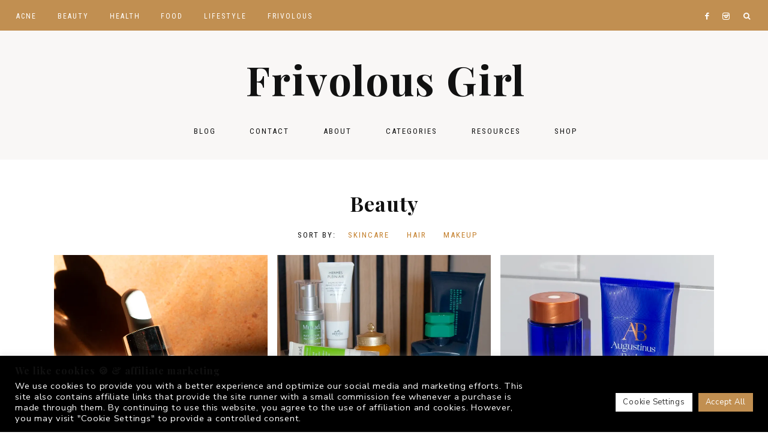

--- FILE ---
content_type: text/html; charset=UTF-8
request_url: https://frivolousgirl.com/category/beauty/haircare/
body_size: 23147
content:
<!DOCTYPE html>
<html lang="en-US">
<head >
<meta charset="UTF-8" />
<meta name="viewport" content="width=device-width, initial-scale=1" />
<style id="jetpack-boost-critical-css">@media all{.gb-block-pricing-table:first-child{-ms-grid-row:1;-ms-grid-column:1;grid-area:col1}.gb-block-pricing-table:nth-child(2){-ms-grid-row:1;-ms-grid-column:2;grid-area:col2}.gb-block-pricing-table:nth-child(3){-ms-grid-row:1;-ms-grid-column:3;grid-area:col3}.gb-block-pricing-table:nth-child(4){-ms-grid-row:1;-ms-grid-column:4;grid-area:col4}.gb-block-layout-column:first-child{-ms-grid-row:1;-ms-grid-column:1;grid-area:col1}.gb-block-layout-column:first-child{-ms-grid-row:1;-ms-grid-column:1;grid-area:col1}.gb-block-layout-column:nth-child(2){-ms-grid-row:1;-ms-grid-column:2;grid-area:col2}.gb-block-layout-column:nth-child(3){-ms-grid-row:1;-ms-grid-column:3;grid-area:col3}.gb-block-layout-column:nth-child(4){-ms-grid-row:1;-ms-grid-column:4;grid-area:col4}.gb-block-layout-column:nth-child(5){-ms-grid-row:1;-ms-grid-column:5;grid-area:col5}.gb-block-layout-column:nth-child(6){-ms-grid-row:1;-ms-grid-column:6;grid-area:col6}@media only screen and (max-width:600px){.gpb-grid-mobile-reorder .gb-is-responsive-column .gb-block-layout-column:first-of-type{grid-area:col2}.gpb-grid-mobile-reorder .gb-is-responsive-column .gb-block-layout-column:nth-of-type(2){grid-area:col1}}}@media all{#sb_instagram{width:100%;margin:0 auto;padding:0;-webkit-box-sizing:border-box;-moz-box-sizing:border-box;box-sizing:border-box}#sb_instagram #sbi_images{-webkit-box-sizing:border-box;-moz-box-sizing:border-box}#sb_instagram:after{content:"";display:table;clear:both}#sb_instagram #sbi_images{box-sizing:border-box;display:grid;width:100%;padding:12px 0}#sb_instagram.sbi_col_9 #sbi_images{grid-template-columns:repeat(9,1fr)}#sb_instagram #sbi_load{float:left;clear:both;width:100%;text-align:center;opacity:1}@media all and (max-width:640px){#sb_instagram.sbi_col_9 #sbi_images{grid-template-columns:repeat(4,1fr)}#sb_instagram.sbi_width_resp{width:100%!important}}@media all and (max-width:800px){#sb_instagram.sbi_tab_col_2 #sbi_images{grid-template-columns:repeat(2,1fr)}}@media all and (max-width:480px){#sb_instagram.sbi_col_9 #sbi_images,#sb_instagram.sbi_mob_col_1 #sbi_images{grid-template-columns:1fr}}body:after{content:url(https://frivolousgirl.com/wp-content/plugins/instagram-feed/img/sbi-sprite.png);display:none}}@media all{article,aside,footer,header,main,nav,section{display:block}html{font-family:sans-serif;-ms-text-size-adjust:100%;-webkit-text-size-adjust:100%}body{margin:0}a{background:0 0}h1{font-size:2em;margin:.67em 0}img{border:0}svg:not(:root){overflow:hidden}button,input{font-family:inherit;font-size:100%;margin:0}button,input{line-height:normal}button{text-transform:none}button,input[type=submit]{-webkit-appearance:button}input[type=checkbox]{box-sizing:border-box;padding:0}input[type=search]{-webkit-appearance:textfield;-moz-box-sizing:content-box;-webkit-box-sizing:content-box;box-sizing:content-box}input[type=search]::-webkit-search-cancel-button{-webkit-appearance:none}table{border-collapse:collapse;border-spacing:0}*,input[type=search]{-webkit-box-sizing:border-box;-moz-box-sizing:border-box;box-sizing:border-box}.entry-content:before,.entry:before,.pagination:before,.site-container:before,.site-header:before,.site-inner:before,.widget:before,.wrap:before{content:" ";display:table}.entry-content:after,.entry:after,.pagination:after,.site-container:after,.site-header:after,.site-inner:after,.widget:after,.wrap:after{clear:both;content:" ";display:table}html{font-size:62.5%}body{background-color:#fff;color:#111;font:normal 15px Nunito Sans,sans-serif;letter-spacing:.75px;line-height:2.8rem;-webkit-font-smoothing:subpixel-antialiased}a{color:#ab8a5b;text-decoration:none}p{margin:0 0 22px;padding:0}ul{margin:0;padding:0;color:#111}li{list-style-type:none}i{font-style:italic}h1,h2,h4,h5{font-family:"Playfair Display",Didot,serif;font-weight:700;line-height:1.4;margin:0 0 20px;color:#111;letter-spacing:1px}h1{font-size:36px}h2{font-size:34px}h4{font-size:28px}h5{font-size:24px}img{max-width:100%}img{height:auto}input{background-color:#fff;border:1px solid #eeeae8;border-radius:0;box-shadow:none;color:#111;font-size:13px;font-weight:400;letter-spacing:.05em;padding:15px;width:100%}input[type=checkbox]{width:auto}button,input[type=submit]{background-color:#ad9066;color:#fff;border:0;font:normal 13px Roboto Condensed,sans-serif;letter-spacing:1.25px;padding:14px 22px;margin:10px 0;text-transform:uppercase;white-space:normal;width:auto}input[type=search]::-webkit-search-cancel-button,input[type=search]::-webkit-search-results-button{display:none}table{border-collapse:collapse;border-spacing:0;line-height:2;margin-bottom:40px;width:100%}tbody{border-bottom:1px solid #eeeae8}td,th{text-align:left}th{font-weight:700;text-transform:uppercase}td{border-top:1px solid #eeeae8;padding:6px 0}.site-container{margin:0 auto;min-height:100vh}.site-inner,.wrap{float:none;margin:0 auto}.site-inner{background-color:#fff;clear:both;position:relative;z-index:9;word-wrap:break-word;margin-top:50px!important;margin-bottom:30px;max-width:1000px}.one-third{float:left;margin-left:2.564102564102564%}.one-third{width:31.623931623931625%}.first{clear:both;margin-left:0}.archive-description{margin-bottom:1%}.search-form{position:relative}.search-form input[type=search]{border:1px solid #eeeae8;background:#fff;padding:18px 14px;-webkit-appearance:none!important}.search-form input[type=submit]{font-family:FontAwesome;font-size:80%!important;width:20px;height:30px;background:0 0;color:#111;bottom:7px;right:2px;position:absolute}.archive-title{font:bold 34px Playfair Display,Didot,serif;letter-spacing:1px;margin:0 0 15px;padding-bottom:10px}.entry-title{font-size:34px;margin-bottom:12px;line-height:1.3}.entry-title a{color:#111}.full-width-content .content-sidebar-wrap{max-width:100%}header.entry-header{text-align:left}.post.has-post-thumbnail p{text-align:left}.widget{word-wrap:break-word}.widget-area{word-wrap:break-word}.site-header .wrap{width:100%;max-width:1100px}.site-header{margin:0 auto;width:100%;background:#f9f7f6}.title-area{float:left;overflow:hidden;text-align:center}.site-title{font:bold 68px Playfair Display,serif;line-height:1.2;margin-bottom:0;letter-spacing:2px}.site-header{padding:40px 0 40px;padding-left:5px}.site-title a{color:#111;text-decoration:none}.header-full-width .site-title,.header-full-width .title-area{float:none;text-align:center}.genesis-nav-menu{line-height:1}.genesis-nav-menu .menu-item{display:inline-block}.genesis-nav-menu li li{margin-left:0}.genesis-nav-menu a{color:#fff;display:block;font:normal 12px Roboto Condensed,sans-serif;letter-spacing:2px;padding:20px 15px 11px;text-transform:uppercase;margin-bottom:1px}.genesis-nav-menu>li>a{border-bottom:5px solid transparent}.genesis-nav-menu>.menu-item>a{text-transform:uppercase}@media only screen and (min-width:1021px){.genesis-nav-menu .sub-menu{opacity:0!important;position:absolute;width:180px;z-index:9999;display:block!important;pointer:cursor;text-align:left;background-color:#fff;border-top:1px solid #eeeae8}}.genesis-nav-menu .sub-menu .sub-menu:before{display:none}.genesis-nav-menu .sub-menu a{background-color:#fff;padding:11px 16px 10px;line-height:1.9em;position:relative;word-wrap:break-word;border:1px solid #eeeae8;border-top:0;pointer:cursor;z-index:9999;width:180px;letter-spacing:1.5px;display:block;font-size:12px}.genesis-nav-menu .sub-menu .sub-menu{margin:-36px 0 0 179px;border-top:1px solid #eeeae8}.nav-primary{text-transform:uppercase;z-index:999;background:#b39871;width:100%;padding-left:12px}.nav-primary .widget-wrap a{padding:0;display:inline;z-index:1}.nav-primary .widget-wrap{position:absolute;margin-top:-57px;right:54px;padding:0;height:64px;background:0 0}.nav-primary .social{position:relative;top:25px}.nav-secondary .social i{position:relative;top:10px}.nav-secondary li a{padding:19px 26px;font-size:13px}.nav-secondary{text-align:center;padding:20px 0 0;margin-bottom:-20px}.nav-secondary li a{padding:19px 26px 14px;font-size:13px;color:#111}.site-header .widget-area .custom-html-widget{display:none}.nav-primary .genesis-nav-menu>.search{float:right}li a.icon-search:before{font-family:FontAwesome;font-weight:400;font-style:normal;text-decoration:inherit;content:"";font-size:12px;z-index:9999}li a.icon-search{color:#fff;margin-top:-51px;right:12px;position:relative}.search-div{display:none;position:absolute;right:0;width:300px;padding:18px;background:#fff;margin-top:1px}.search-div .search-form{position:relative}.search-div .search-form input[type=search]{width:100%;padding:14px;font-size:12px}.search-div .search-form input[type=submit]{position:absolute;right:0;bottom:0;padding:14px;height:44px;margin-bottom:0}.nav-primary .search-form{background:#fff}.nav-primary .search-form input[type=search]{padding:18px 13px 16px}.nav-primary .search-form input[type=submit]{right:12px;bottom:3px;font-size:80%!important}.mobile-search{display:none}@media only screen and (max-width:1021px){.search-div,li a.icon-search{display:none}.nav-primary .search-form{border:1px solid #eeeae8}.mobile-search{margin-top:55px;display:block;padding:0 25px 25px}.nav-primary .mobile-search .search-form input[type=submit]{bottom:5px;right:5px}}@media only screen and (max-width:340px){.search-div{width:auto}}.full-width-content .site-inner{max-width:1100px;margin:0 auto}.shop-post-title{width:100%}.shop-post-title{text-align:left;font:normal 13px Roboto Condensed,sans-serif;letter-spacing:1.25px;text-transform:uppercase;border-bottom:1px solid #eeeae8;padding-bottom:10px;float:right;margin-top:20px}.shop-post-title:after{content:"▾";padding-left:5px}.archive .shop-post-title{display:none}.entry{margin-bottom:5%}.cat-archive-featured-image img{opacity:1;-webkit-backface-visibility:hidden}p.entry-meta{letter-spacing:1.5px;margin-bottom:0;text-transform:uppercase;font:normal 12px Roboto Condensed,sans-serif;color:#111}.entry-footer,.entry-header{text-align:center}.entry-header p.entry-meta{letter-spacing:1.5px;margin-bottom:8px;line-height:2}.entry-categories::before{display:inline-block;font:normal 20px/1"dashicons";margin-right:5px;margin-top:2px;vertical-align:top}.pagination{clear:both;margin:40px 0 40px;text-align:center;font:normal 12px Roboto Condensed,sans-serif;letter-spacing:2px}.social i{color:#111;font-family:fontello;margin-right:8px}.nav-primary .social i{color:#fff}.icon-instagram{font-size:12px}.icon-facebook{margin-top:-2px;font-size:13px}#sb_instagram{padding:0!important}.harper-category-archive .one-third{float:left;margin-left:1.5%}.harper-category-archive .one-third{width:32.33333333333%}.harper-category-archive .first{clear:both;margin-left:0}.harper-category-archive .entry{margin-bottom:1%}.harper-category-archive .entry-title{text-align:center;padding:10px 15px;font-size:22px;line-height:1.4}.harper-category-archive .entry-content,.harper-category-archive .entry-footer,.harper-category-archive .entry-meta,.harper-category-archive .entry-time{display:none;margin:0}.harper-category-archive .archive-description{margin-bottom:10px}.harper-category-archive .archive-title{letter-spacing:1px;font-size:34px;margin-bottom:15px;border-bottom:0;text-align:center;padding:0}.harper-category-archive .filter-menu{text-align:center;margin-bottom:20px}.harper-category-archive .cat-item:first-child:before{content:"Sort by:";text-transform:uppercase;font:normal 13px Roboto Condensed,sans-serif;letter-spacing:2px;padding-right:20px;color:#111}.harper-category-archive .cat-item{text-transform:uppercase;font:normal 13px Roboto Condensed,sans-serif;letter-spacing:2px;display:inline-block;padding:0 12px;line-height:2}.harper-category-archive .cat-item a{color:#ab8a5b}.harper-category-archive .cat-item:last-child{padding-right:0}.harper-category-archive .cat-item-none{display:none}.harper-category-archive .pagination{padding-top:30px;margin-bottom:15px}.harper-category-archive .site-inner{margin-bottom:40px}.harper-backtotop{display:inline-block;height:40px;width:40px;position:fixed;bottom:12.5px;right:20px;border-radius:40px;padding-top:10px;overflow:hidden;white-space:nowrap;color:#111;text-align:center;vertical-align:middle;line-height:40px!important;visibility:hidden;opacity:0;outline:0!important}@media only screen and (min-width:1022px){.menu-mobile,.nav-mobile{display:none}}@media only screen and (max-width:1021px){.nav-primary{display:none}}@media only screen and (max-width:1021px){.site-header{padding:22px 22px 10px}.harper-before-nav{display:none}.site-header{margin-top:45px!important}.title-area{float:none;text-align:center;margin:0 auto;margin-top:10px}.site-header .widget-area{float:none;margin-top:0}li a.icon-search{display:none}.nav-primary{float:left;padding:0!important;position:fixed;margin-top:52px!important;height:93vh;overflow-y:scroll;-webkit-overflow-scrolling:touch}.nav-primary .widget-wrap{margin-top:0;right:0;width:100%!important;margin-top:-10px;float:none;background:#fff}.menu-mobile .social i{color:#111}.nav-primary,.nav-secondary{background:#fff!important}.genesis-nav-menu li a,.nav-primary li a,.nav-secondary li a{padding:12px 20px;letter-spacing:2px;background:#fff;color:#111;border-bottom:1px solid #eee}.nav-primary .social i{font-size:140%}.sticky-start{clear:both}nav{display:none;position:relative}.genesis-nav-menu .menu-item{position:relative;display:block;text-align:left}.genesis-nav-menu .sub-menu{display:none;opacity:1;position:static;box-shadow:none;width:100%;opacity:1!important}.genesis-nav-menu .sub-menu a{border-left:0;position:relative}.genesis-nav-menu .sub-menu .sub-menu{margin:0}.genesis-nav-menu .sub-menu .sub-menu a{padding-left:30px}.nav-primary .current-menu-item>a{color:#111}.genesis-nav-menu .sub-menu a{width:100%;background:#fff;padding-left:35px!important}.genesis-nav-menu .sub-menu .sub-menu .menu-item a{padding-left:55px!important}.nav-secondary .wrap{border:0}.site-header .widget-area{margin-bottom:5px}.site-header .widget-area{padding:0}.site-header{max-width:100%!important;text-align:center}}@media only screen and (-webkit-min-device-pixel-ratio:1.5),only screen and (-moz-min-device-pixel-ratio:1.5),only screen and (-o-min-device-pixel-ratio:3/2),only screen and (min-device-pixel-ratio:1.5){button,input,input[type=search]{border-radius:0!important}}@media only screen and (max-width:1300px){.site-header .widget-area{margin-right:0}.site-header{margin:0 auto}}@media only screen and (max-width:1139px){.site-inner{padding:0 22px;margin:0}}@media only screen and (max-width:940px){.site-inner{margin-top:25px!important}}@media only screen and (max-width:767px){.content,.site-header .widget-area{width:100%;max-width:100%;float:none}.one-third,.shop-post-title{margin:0;width:100%!important;max-width:100%!important}.harper-category-archive .one-third{margin:0 auto 15px}.harper-category-archive .site-inner img{margin:0 auto 10px;text-align:center;float:none;display:block}.genesis-nav-menu a{padding:20px 30px}.genesis-nav-menu .sub-menu .sub-menu{margin:-31px 0 0 199px}.nav-primary{padding:12px 10px 12px 0;background:#f9f7f6;margin-top:0}.nav-primary .sub-menu .sub-menu{margin:0!important}.genesis-nav-menu .sub-menu{border:0;width:100%}.harper-category-archive .cat-item{padding:0 8px}.harper-category-archive .cat-item:first-child:before{padding-right:16px}}@media only screen and (max-width:650px){.harper-category-archive .filter-menu{float:none;margin:15px auto 15px;text-align:center}.harper-backtotop{display:none}.archive-pagination{margin-bottom:30px}}@media only screen and (max-width:480px){.entry-title{font-size:30px;line-height:1.2}.entry-header p.entry-meta,.shop-post-title{font-size:11px}.title-area{padding:30px 0 10px}.site-title{font-size:52px}.archive-description{margin-bottom:25px}.harper-category-archive .entry{text-align:center;width:100%}}}@media all{#cookie-law-info-bar{font-size:15px;margin:0 auto;padding:12px 10px;position:absolute;text-align:center;box-sizing:border-box;width:100%;z-index:9999;display:none;left:0;font-weight:300;box-shadow:0-1px 10px 0 rgba(172,171,171,.3)}#cookie-law-info-again{font-size:10pt;margin:0;padding:5px 10px;text-align:center;z-index:9999;box-shadow:#161616 2px 2px 5px 2px}#cookie-law-info-bar span{vertical-align:middle}.cli-plugin-button{display:inline-block;padding:9px 12px;color:#fff;text-decoration:none;position:relative;margin-left:5px;text-decoration:none}.cli-plugin-button,.medium.cli-plugin-button{font-size:13px;font-weight:400;line-height:1}.cli-plugin-button{margin-top:5px}.cli-bar-popup{-moz-background-clip:padding;-webkit-background-clip:padding;background-clip:padding-box;-webkit-border-radius:30px;-moz-border-radius:30px;border-radius:30px;padding:20px}}@media all{.cli-container-fluid{padding-right:15px;padding-left:15px;margin-right:auto;margin-left:auto}.cli-row{display:-ms-flexbox;display:flex;-ms-flex-wrap:wrap;flex-wrap:wrap;margin-right:-15px;margin-left:-15px}.cli-align-items-stretch{-ms-flex-align:stretch!important;align-items:stretch!important}.cli-px-0{padding-left:0;padding-right:0}.cli-btn{font-size:14px;display:inline-block;font-weight:400;text-align:center;white-space:nowrap;vertical-align:middle;border:1px solid transparent;padding:.5rem 1.25rem;line-height:1;border-radius:.25rem}.cli-modal-backdrop{position:fixed;top:0;right:0;bottom:0;left:0;z-index:1040;background-color:#000;display:none}.cli-modal-backdrop.cli-fade{opacity:0}.cli-modal a{text-decoration:none}.cli-modal .cli-modal-dialog{position:relative;width:auto;margin:.5rem;font-family:-apple-system,BlinkMacSystemFont,"Segoe UI",Roboto,"Helvetica Neue",Arial,sans-serif,"Apple Color Emoji","Segoe UI Emoji","Segoe UI Symbol";font-size:1rem;font-weight:400;line-height:1.5;color:#212529;text-align:left;display:-ms-flexbox;display:flex;-ms-flex-align:center;align-items:center;min-height:calc(100% - (.5rem*2))}@media (min-width:576px){.cli-modal .cli-modal-dialog{max-width:500px;margin:1.75rem auto;min-height:calc(100% - (1.75rem*2))}}@media (min-width:992px){.cli-modal .cli-modal-dialog{max-width:900px}}.cli-modal-content{position:relative;display:-ms-flexbox;display:flex;-ms-flex-direction:column;flex-direction:column;width:100%;background-color:#fff;background-clip:padding-box;border-radius:.3rem;outline:0}.cli-modal .cli-modal-close{position:absolute;right:10px;top:10px;z-index:1;padding:0;background-color:transparent!important;border:0;-webkit-appearance:none;font-size:1.5rem;font-weight:700;line-height:1;color:#000;text-shadow:0 1px 0#fff}.cli-switch{display:inline-block;position:relative;min-height:1px;padding-left:70px;font-size:14px}.cli-switch input[type=checkbox]{display:none}.cli-switch .cli-slider{background-color:#e3e1e8;height:24px;width:50px;bottom:0;left:0;position:absolute;right:0;top:0}.cli-switch .cli-slider:before{background-color:#fff;bottom:2px;content:"";height:20px;left:2px;position:absolute;width:20px}.cli-switch .cli-slider{border-radius:34px}.cli-switch .cli-slider:before{border-radius:50%}.cli-tab-content{background:#fff}.cli-tab-content{width:100%;padding:30px}@media (max-width:767px){.cli-tab-content{padding:30px 10px}}.cli-container-fluid{padding-right:15px;padding-left:15px;margin-right:auto;margin-left:auto}.cli-row{display:-ms-flexbox;display:flex;-ms-flex-wrap:wrap;flex-wrap:wrap;margin-right:-15px;margin-left:-15px}.cli-align-items-stretch{-ms-flex-align:stretch!important;align-items:stretch!important}.cli-px-0{padding-left:0;padding-right:0}.cli-btn{font-size:14px;display:inline-block;font-weight:400;text-align:center;white-space:nowrap;vertical-align:middle;border:1px solid transparent;padding:.5rem 1.25rem;line-height:1;border-radius:.25rem}.cli-modal-backdrop{position:fixed;top:0;right:0;bottom:0;left:0;z-index:1040;background-color:#000;-webkit-transform:scale(0);transform:scale(0)}.cli-modal-backdrop.cli-fade{opacity:0}.cli-modal{position:fixed;top:0;right:0;bottom:0;left:0;z-index:99999;transform:scale(0);overflow:hidden;outline:0;display:none}.cli-modal a{text-decoration:none}.cli-modal .cli-modal-dialog{position:relative;width:auto;margin:.5rem;font-family:inherit;font-size:1rem;font-weight:400;line-height:1.5;color:#212529;text-align:left;display:-ms-flexbox;display:flex;-ms-flex-align:center;align-items:center;min-height:calc(100% - (.5rem*2))}@media (min-width:576px){.cli-modal .cli-modal-dialog{max-width:500px;margin:1.75rem auto;min-height:calc(100% - (1.75rem*2))}}.cli-modal-content{position:relative;display:-ms-flexbox;display:flex;-ms-flex-direction:column;flex-direction:column;width:100%;background-color:#fff;background-clip:padding-box;border-radius:.2rem;box-sizing:border-box;outline:0}.cli-switch{display:inline-block;position:relative;min-height:1px;padding-left:38px;font-size:14px}.cli-switch input[type=checkbox]{display:none}.cli-switch .cli-slider{background-color:#e3e1e8;height:20px;width:38px;bottom:0;left:0;position:absolute;right:0;top:0}.cli-switch .cli-slider:before{background-color:#fff;bottom:2px;content:"";height:15px;left:3px;position:absolute;width:15px}.cli-switch .cli-slider{border-radius:34px;font-size:0}.cli-switch .cli-slider:before{border-radius:50%}.cli-tab-content{background:#fff}.cli-tab-content{width:100%;padding:5px 30px 5px 5px;box-sizing:border-box}@media (max-width:767px){.cli-tab-content{padding:30px 10px}}.cli-tab-footer .cli-btn{background-color:#00acad;padding:10px 15px;text-decoration:none}.cli-tab-footer .wt-cli-privacy-accept-btn{background-color:#61a229;color:#fff;border-radius:0}.cli-tab-footer{width:100%;text-align:right;padding:20px 0}.cli-col-12{width:100%}.cli-tab-header{display:flex;justify-content:space-between}.cli-tab-header a:before{width:10px;height:2px;left:0;top:calc(50% - 1px)}.cli-tab-header a:after{width:2px;height:10px;left:4px;top:calc(50% - 5px);-webkit-transform:none;transform:none}.cli-tab-header a:before{width:7px;height:7px;border-right:1px solid #4a6e78;border-bottom:1px solid #4a6e78;content:" ";transform:rotate(-45deg);margin-right:10px}.cli-tab-header a.cli-nav-link{position:relative;display:flex;align-items:center;font-size:14px;color:#000;text-transform:capitalize}.cli-tab-header{border-radius:5px;padding:12px 15px;background-color:#f2f2f2}.cli-modal .cli-modal-close{position:absolute;right:0;top:0;z-index:1;-webkit-appearance:none;width:40px;height:40px;padding:0;border-radius:50%;padding:10px;background:0 0;border:none;min-width:40px}.cli-tab-container h4{font-family:inherit;font-size:16px;margin-bottom:15px;margin:10px 0}#cliSettingsPopup .cli-tab-section-container{padding-top:12px}.cli-privacy-content-text{font-size:14px;line-height:1.4;margin-top:0;padding:0;color:#000}.cli-tab-content{display:none}.cli-tab-section .cli-tab-content{padding:10px 20px 5px 20px}.cli-tab-section{margin-top:5px}@media (min-width:992px){.cli-modal .cli-modal-dialog{max-width:645px}}.cli-switch .cli-slider:after{content:attr(data-cli-disable);position:absolute;right:50px;color:#000;font-size:12px;text-align:right;min-width:80px}.cli-privacy-overview:not(.cli-collapsed) .cli-privacy-content{max-height:60px;overflow:hidden}a.cli-privacy-readmore{font-size:12px;margin-top:12px;display:inline-block;padding-bottom:0;color:#000;text-decoration:underline}.cli-modal-footer{position:relative}a.cli-privacy-readmore:before{content:attr(data-readmore-text)}.cli-modal-close svg{fill:#000}span.cli-necessary-caption{color:#000;font-size:12px}.cli-tab-container .cli-row{max-height:500px;overflow-y:auto}.cli-tab-section .cookielawinfo-row-cat-table td,.cli-tab-section .cookielawinfo-row-cat-table th{font-size:12px}.wt-cli-sr-only{display:none;font-size:16px}.cli-bar-container{float:none;margin:0 auto;display:-webkit-box;display:-moz-box;display:-ms-flexbox;display:-webkit-flex;display:flex;justify-content:space-between;-webkit-box-align:center;-moz-box-align:center;-ms-flex-align:center;-webkit-align-items:center;align-items:center}.cli-bar-btn_container{margin-left:20px;display:-webkit-box;display:-moz-box;display:-ms-flexbox;display:-webkit-flex;display:flex;-webkit-box-align:center;-moz-box-align:center;-ms-flex-align:center;-webkit-align-items:center;align-items:center;flex-wrap:nowrap}.cli-bar-btn_container a{white-space:nowrap}.cli-style-v2{font-size:11pt;line-height:18px;font-weight:400}.cli-style-v2 .cli-bar-message{width:70%;text-align:left}.cli-style-v2 .cli-bar-btn_container .cli_action_button,.cli-style-v2 .cli-bar-btn_container .cli_settings_button{margin-left:5px}.cli-style-v2 .cli-bar-btn_container .cli-plugin-button{margin-top:5px;margin-bottom:5px}.wt-cli-necessary-checkbox{display:none!important}@media (max-width:985px){.cli-style-v2 .cli-bar-message{width:100%}.cli-style-v2.cli-bar-container{justify-content:left;flex-wrap:wrap}.cli-style-v2 .cli-bar-btn_container{margin-left:0;margin-top:10px}}.wt-cli-privacy-overview-actions{padding-bottom:0}@media only screen and (max-width:479px) and (min-width:320px){.cli-style-v2 .cli-bar-btn_container{flex-wrap:wrap}}.wt-cli-cookie-description{font-size:14px;line-height:1.4;margin-top:0;padding:0;color:#000}}@media all{.wpp-excerpt:empty{display:none}.post-stats,.wpp-meta{display:block;font-size:.8em}.post-stats:empty,.wpp-meta:empty{display:none}}@media all{tbody{border-bottom:none}td{border:1px solid #ccc}td,th{padding-left:12px}}@media all{.cookielawinfo-column-1{width:25%}.cookielawinfo-column-3{width:15%}.cookielawinfo-column-4{width:50%}table.cookielawinfo-winter{font:85%"Lucida Grande","Lucida Sans Unicode","Trebuchet MS",sans-serif;padding:0;margin:10px 0 20px;border-collapse:collapse;color:#333;background:#f3f5f7}table.cookielawinfo-winter thead th{background:#3a4856;padding:15px 10px;color:#fff;text-align:left;font-weight:400}table.cookielawinfo-winter tbody{border-left:1px solid #eaecee;border-right:1px solid #eaecee}table.cookielawinfo-winter tbody{border-bottom:1px solid #eaecee}table.cookielawinfo-winter tbody td{padding:10px;background:url(https://frivolousgirl.com/wp-content/plugins/cookie-law-info/legacy/images/td_back.gif) repeat-x;text-align:left}table.cookielawinfo-winter tbody tr{background:#f3f5f7}@media (max-width:800px){table.cookielawinfo-row-cat-table td,table.cookielawinfo-row-cat-table th{width:23%;font-size:12px;word-wrap:break-word}table.cookielawinfo-row-cat-table .cookielawinfo-column-4{width:45%}}.cookielawinfo-row-cat-table{width:99%;margin-left:5px}}@media all{ul{box-sizing:border-box}.entry-content{counter-reset:footnotes}}@media all{@font-face{font-family:dashicons;font-weight:400;font-style:normal}.dashicons{font-family:dashicons;display:inline-block;line-height:1;font-weight:400;font-style:normal;speak:never;text-decoration:inherit;text-transform:none;text-rendering:auto;-webkit-font-smoothing:antialiased;-moz-osx-font-smoothing:grayscale;width:20px;height:20px;font-size:20px;vertical-align:top;text-align:center}.dashicons-arrow-up-alt2:before{content:""}}</style><meta name='robots' content='index, follow, max-image-preview:large, max-snippet:-1, max-video-preview:-1' />
	<style>img:is([sizes="auto" i], [sizes^="auto," i]) { contain-intrinsic-size: 3000px 1500px }</style>
	

			<style type="text/css">
				.slide-excerpt { width: 50%; }
				.slide-excerpt { bottom: 0; }
				.slide-excerpt { right: 0; }
				.flexslider { max-width: 1100px; max-height: 600px; }
				.slide-image { max-height: 600px; }
			</style><!-- Google tag (gtag.js) consent mode dataLayer added by Site Kit -->

<!-- End Google tag (gtag.js) consent mode dataLayer added by Site Kit -->

	<!-- This site is optimized with the Yoast SEO plugin v26.8 - https://yoast.com/product/yoast-seo-wordpress/ -->
	<title>Hair-arkiv - Frivolous Girl</title>
	<link rel="canonical" href="https://frivolousgirl.com/category/beauty/haircare/" />
	<link rel="next" href="https://frivolousgirl.com/category/beauty/haircare/page/2/" />
	<meta property="og:locale" content="en_US" />
	<meta property="og:type" content="article" />
	<meta property="og:title" content="Hair-arkiv - Frivolous Girl" />
	<meta property="og:url" content="https://frivolousgirl.com/category/beauty/haircare/" />
	<meta property="og:site_name" content="Frivolous Girl" />
	<meta name="twitter:card" content="summary_large_image" />
	<meta name="twitter:site" content="@frivolousgirl_" />
	<script data-jetpack-boost="ignore" type="application/ld+json" class="yoast-schema-graph">{"@context":"https://schema.org","@graph":[{"@type":"CollectionPage","@id":"https://frivolousgirl.com/category/beauty/haircare/","url":"https://frivolousgirl.com/category/beauty/haircare/","name":"Hair-arkiv - Frivolous Girl","isPartOf":{"@id":"https://frivolousgirl.com/#website"},"primaryImageOfPage":{"@id":"https://frivolousgirl.com/category/beauty/haircare/#primaryimage"},"image":{"@id":"https://frivolousgirl.com/category/beauty/haircare/#primaryimage"},"thumbnailUrl":"https://i0.wp.com/frivolousgirl.com/wp-content/uploads/2025/08/Kerastase-Genesis-Hair-Growth-Serum.webp?fit=1020%2C1530&ssl=1","breadcrumb":{"@id":"https://frivolousgirl.com/category/beauty/haircare/#breadcrumb"},"inLanguage":"en-US"},{"@type":"ImageObject","inLanguage":"en-US","@id":"https://frivolousgirl.com/category/beauty/haircare/#primaryimage","url":"https://i0.wp.com/frivolousgirl.com/wp-content/uploads/2025/08/Kerastase-Genesis-Hair-Growth-Serum.webp?fit=1020%2C1530&ssl=1","contentUrl":"https://i0.wp.com/frivolousgirl.com/wp-content/uploads/2025/08/Kerastase-Genesis-Hair-Growth-Serum.webp?fit=1020%2C1530&ssl=1","width":1020,"height":1530,"caption":"Kérastase Genesis Hair Growth Serum"},{"@type":"BreadcrumbList","@id":"https://frivolousgirl.com/category/beauty/haircare/#breadcrumb","itemListElement":[{"@type":"ListItem","position":1,"name":"Hem","item":"https://frivolousgirl.com/"},{"@type":"ListItem","position":2,"name":"Beauty","item":"https://frivolousgirl.com/category/beauty/"},{"@type":"ListItem","position":3,"name":"Hair"}]},{"@type":"WebSite","@id":"https://frivolousgirl.com/#website","url":"https://frivolousgirl.com/","name":"Frivolous Girl","description":"","publisher":{"@id":"https://frivolousgirl.com/#organization"},"potentialAction":[{"@type":"SearchAction","target":{"@type":"EntryPoint","urlTemplate":"https://frivolousgirl.com/?s={search_term_string}"},"query-input":{"@type":"PropertyValueSpecification","valueRequired":true,"valueName":"search_term_string"}}],"inLanguage":"en-US"},{"@type":"Organization","@id":"https://frivolousgirl.com/#organization","name":"Frivolous Girl","url":"https://frivolousgirl.com/","logo":{"@type":"ImageObject","inLanguage":"en-US","@id":"https://frivolousgirl.com/#/schema/logo/image/","url":"https://i2.wp.com/frivolousgirl.com/wp-content/uploads/2015/01/favicon-butterfly-54afabcfv1_site_icon.png?fit=512%2C512&ssl=1","contentUrl":"https://i2.wp.com/frivolousgirl.com/wp-content/uploads/2015/01/favicon-butterfly-54afabcfv1_site_icon.png?fit=512%2C512&ssl=1","width":512,"height":512,"caption":"Frivolous Girl"},"image":{"@id":"https://frivolousgirl.com/#/schema/logo/image/"},"sameAs":["http://www.facebook.com/frivolousgirl","https://x.com/frivolousgirl_","http://instagram.com/frivolousgirl_","https://www.pinterest.com/frivolousgirl/","https://www.youtube.com/FrivolousGirl"]}]}</script>
	<!-- / Yoast SEO plugin. -->


<link rel='dns-prefetch' href='//www.googletagmanager.com' />
<link rel='dns-prefetch' href='//stats.wp.com' />
<link rel='dns-prefetch' href='//maxcdn.bootstrapcdn.com' />
<link rel='dns-prefetch' href='//unpkg.com' />
<link rel='dns-prefetch' href='//fonts.googleapis.com' />
<link rel='dns-prefetch' href='//v0.wordpress.com' />
<link rel='dns-prefetch' href='//pagead2.googlesyndication.com' />
<link rel='preconnect' href='//i0.wp.com' />
<link rel='preconnect' href='//c0.wp.com' />
<link rel="alternate" type="application/rss+xml" title="Frivolous Girl &raquo; Feed" href="https://frivolousgirl.com/feed/" />
<link rel="alternate" type="application/rss+xml" title="Frivolous Girl &raquo; Comments Feed" href="https://frivolousgirl.com/comments/feed/" />
<link rel="alternate" type="application/rss+xml" title="Frivolous Girl &raquo; Hair Category Feed" href="https://frivolousgirl.com/category/beauty/haircare/feed/" />

<noscript><link rel='stylesheet' id='genesis-blocks-style-css-css' href='https://frivolousgirl.com/wp-content/plugins/genesis-blocks/dist/style-blocks.build.css?ver=1764978394' type='text/css' media='all' />
</noscript><link data-media="all" onload="this.media=this.dataset.media; delete this.dataset.media; this.removeAttribute( &#039;onload&#039; );" rel='stylesheet' id='genesis-blocks-style-css-css' href='https://frivolousgirl.com/wp-content/plugins/genesis-blocks/dist/style-blocks.build.css?ver=1764978394' type='text/css' media="not all" />
<noscript><link rel='stylesheet' id='sbi_styles-css' href='https://frivolousgirl.com/wp-content/plugins/instagram-feed/css/sbi-styles.min.css?ver=6.10.0' type='text/css' media='all' />
</noscript><link data-media="all" onload="this.media=this.dataset.media; delete this.dataset.media; this.removeAttribute( &#039;onload&#039; );" rel='stylesheet' id='sbi_styles-css' href='https://frivolousgirl.com/wp-content/plugins/instagram-feed/css/sbi-styles.min.css?ver=6.10.0' type='text/css' media="not all" />
<noscript><link rel='stylesheet' id='harper-css' href='https://frivolousgirl.com/wp-content/themes/harper-theme/style.css?ver=1.0.0' type='text/css' media='all' />
</noscript><link data-media="all" onload="this.media=this.dataset.media; delete this.dataset.media; this.removeAttribute( &#039;onload&#039; );" rel='stylesheet' id='harper-css' href='https://frivolousgirl.com/wp-content/themes/harper-theme/style.css?ver=1.0.0' type='text/css' media="not all" />
<style id='harper-inline-css' type='text/css'>


        .site-header {
            background-color: #f9f7f6;
        }

        

        .entry-content a:not(.button):not(.wp-block-button__link):not(.more-link),
        .related-post a.related-post-title:hover,
		.gs-faq button:hover,
		.entry-meta a,
		.harper-instagram .textwidget a {
            color: #c37e2a;
        }
		
        .woocommerce ul.products li.product a,
        .harper-category-archive .cat-item a {
            color: #c37e2a !important;
        }

        

        .entry-title a:hover,
        .slide-excerpt-border h2 a:hover,
        .featuredpost .entry-title a:hover,
		.related-post a.related-post-title:hover {
            color: #c18f51 !important;
        }

        

        .nav-primary {
            background-color: #c18f51 !important;
        }

        

        .nav-secondary a:hover,
        .site-header .genesis-nav-menu a:hover,
        .site-header .genesis-nav-menu .sub-menu a:hover,
		.site-header .header-widget-area .widget_nav_menu li a:hover,
		.site-header .header-widget-area .widget_nav_menu .sub-menu li a:hover {
            color: #c37e2a;
        }
		
		
		.site-header .header-widget-area .widget_nav_menu .sub-menu li a:hover {
			color: #c37e2a !important;
		}

        

        button:not(.offscreen-content-toggle):not(.menu-toggle),
        input[type="button"],
        input[type="reset"],
        input[type="submit"],
        .button,
        .widget .button,
        .more-from-category a,
        .comment-reply a,
        .harper-home .enews-widget input[type="submit"],
        .harper-home .home-area .enews-widget input[type="submit"],
        .pricing-table a.button,
        .comment-respond input[type="submit"],
        .after-entry .enews-widget input[type="submit"],
        .slide-excerpt-border a.more-link, 
        a.more-link,
        .entry-content a.button,
        .wprm-recipe-link,
        .category-page .more-from-category a {
            background-color: #c18f51;
        }
            
        .footer-widgets .social:hover,
        .harper-insta .social:hover,
        .sidebar li.cat-item a:hover,
        .sidebar .widget_nav_menu a:hover {
            background-color: #c18f51;
        }
        
        .nf-form-content input[type="button"],
        .entry-content .wp-block-button .wp-block-button__link,
        #mc_embed_signup .button,
        .woocommerce #respond input#submit, 
        .woocommerce a.button, 
        .woocommerce button.button, 
        .woocommerce input.button,
        nav.woocommerce-MyAccount-navigation li a:hover {
            background-color: #c18f51 !important;
        }

        

        .harper-backtotop:hover {
            color: #c18f51 !important;
        }

        

        .harper-instagram .widget-title {
            color: #c18f51;
        }

        

        .footer-wrap {
            background-color: #c18f51;
        }

        
</style>
<style id='wp-emoji-styles-inline-css' type='text/css'>

	img.wp-smiley, img.emoji {
		display: inline !important;
		border: none !important;
		box-shadow: none !important;
		height: 1em !important;
		width: 1em !important;
		margin: 0 0.07em !important;
		vertical-align: -0.1em !important;
		background: none !important;
		padding: 0 !important;
	}
</style>
<noscript><link rel='stylesheet' id='wp-block-library-css' href='https://c0.wp.com/c/6.8.3/wp-includes/css/dist/block-library/style.min.css' type='text/css' media='all' />
</noscript><link data-media="all" onload="this.media=this.dataset.media; delete this.dataset.media; this.removeAttribute( &#039;onload&#039; );" rel='stylesheet' id='wp-block-library-css' href='https://c0.wp.com/c/6.8.3/wp-includes/css/dist/block-library/style.min.css' type='text/css' media="not all" />
<style id='classic-theme-styles-inline-css' type='text/css'>
/*! This file is auto-generated */
.wp-block-button__link{color:#fff;background-color:#32373c;border-radius:9999px;box-shadow:none;text-decoration:none;padding:calc(.667em + 2px) calc(1.333em + 2px);font-size:1.125em}.wp-block-file__button{background:#32373c;color:#fff;text-decoration:none}
</style>
<noscript><link rel='stylesheet' id='mediaelement-css' href='https://c0.wp.com/c/6.8.3/wp-includes/js/mediaelement/mediaelementplayer-legacy.min.css' type='text/css' media='all' />
</noscript><link data-media="all" onload="this.media=this.dataset.media; delete this.dataset.media; this.removeAttribute( &#039;onload&#039; );" rel='stylesheet' id='mediaelement-css' href='https://c0.wp.com/c/6.8.3/wp-includes/js/mediaelement/mediaelementplayer-legacy.min.css' type='text/css' media="not all" />
<noscript><link rel='stylesheet' id='wp-mediaelement-css' href='https://c0.wp.com/c/6.8.3/wp-includes/js/mediaelement/wp-mediaelement.min.css' type='text/css' media='all' />
</noscript><link data-media="all" onload="this.media=this.dataset.media; delete this.dataset.media; this.removeAttribute( &#039;onload&#039; );" rel='stylesheet' id='wp-mediaelement-css' href='https://c0.wp.com/c/6.8.3/wp-includes/js/mediaelement/wp-mediaelement.min.css' type='text/css' media="not all" />
<style id='jetpack-sharing-buttons-style-inline-css' type='text/css'>
.jetpack-sharing-buttons__services-list{display:flex;flex-direction:row;flex-wrap:wrap;gap:0;list-style-type:none;margin:5px;padding:0}.jetpack-sharing-buttons__services-list.has-small-icon-size{font-size:12px}.jetpack-sharing-buttons__services-list.has-normal-icon-size{font-size:16px}.jetpack-sharing-buttons__services-list.has-large-icon-size{font-size:24px}.jetpack-sharing-buttons__services-list.has-huge-icon-size{font-size:36px}@media print{.jetpack-sharing-buttons__services-list{display:none!important}}.editor-styles-wrapper .wp-block-jetpack-sharing-buttons{gap:0;padding-inline-start:0}ul.jetpack-sharing-buttons__services-list.has-background{padding:1.25em 2.375em}
</style>
<style id='global-styles-inline-css' type='text/css'>
:root{--wp--preset--aspect-ratio--square: 1;--wp--preset--aspect-ratio--4-3: 4/3;--wp--preset--aspect-ratio--3-4: 3/4;--wp--preset--aspect-ratio--3-2: 3/2;--wp--preset--aspect-ratio--2-3: 2/3;--wp--preset--aspect-ratio--16-9: 16/9;--wp--preset--aspect-ratio--9-16: 9/16;--wp--preset--color--black: #111111;--wp--preset--color--cyan-bluish-gray: #abb8c3;--wp--preset--color--white: #ffffff;--wp--preset--color--pale-pink: #f78da7;--wp--preset--color--vivid-red: #cf2e2e;--wp--preset--color--luminous-vivid-orange: #ff6900;--wp--preset--color--luminous-vivid-amber: #fcb900;--wp--preset--color--light-green-cyan: #7bdcb5;--wp--preset--color--vivid-green-cyan: #00d084;--wp--preset--color--pale-cyan-blue: #8ed1fc;--wp--preset--color--vivid-cyan-blue: #0693e3;--wp--preset--color--vivid-purple: #9b51e0;--wp--preset--color--cream: #f9f7f6;--wp--preset--color--gold: #b39871;--wp--preset--gradient--vivid-cyan-blue-to-vivid-purple: linear-gradient(135deg,rgba(6,147,227,1) 0%,rgb(155,81,224) 100%);--wp--preset--gradient--light-green-cyan-to-vivid-green-cyan: linear-gradient(135deg,rgb(122,220,180) 0%,rgb(0,208,130) 100%);--wp--preset--gradient--luminous-vivid-amber-to-luminous-vivid-orange: linear-gradient(135deg,rgba(252,185,0,1) 0%,rgba(255,105,0,1) 100%);--wp--preset--gradient--luminous-vivid-orange-to-vivid-red: linear-gradient(135deg,rgba(255,105,0,1) 0%,rgb(207,46,46) 100%);--wp--preset--gradient--very-light-gray-to-cyan-bluish-gray: linear-gradient(135deg,rgb(238,238,238) 0%,rgb(169,184,195) 100%);--wp--preset--gradient--cool-to-warm-spectrum: linear-gradient(135deg,rgb(74,234,220) 0%,rgb(151,120,209) 20%,rgb(207,42,186) 40%,rgb(238,44,130) 60%,rgb(251,105,98) 80%,rgb(254,248,76) 100%);--wp--preset--gradient--blush-light-purple: linear-gradient(135deg,rgb(255,206,236) 0%,rgb(152,150,240) 100%);--wp--preset--gradient--blush-bordeaux: linear-gradient(135deg,rgb(254,205,165) 0%,rgb(254,45,45) 50%,rgb(107,0,62) 100%);--wp--preset--gradient--luminous-dusk: linear-gradient(135deg,rgb(255,203,112) 0%,rgb(199,81,192) 50%,rgb(65,88,208) 100%);--wp--preset--gradient--pale-ocean: linear-gradient(135deg,rgb(255,245,203) 0%,rgb(182,227,212) 50%,rgb(51,167,181) 100%);--wp--preset--gradient--electric-grass: linear-gradient(135deg,rgb(202,248,128) 0%,rgb(113,206,126) 100%);--wp--preset--gradient--midnight: linear-gradient(135deg,rgb(2,3,129) 0%,rgb(40,116,252) 100%);--wp--preset--font-size--small: 13px;--wp--preset--font-size--medium: 20px;--wp--preset--font-size--large: 17px;--wp--preset--font-size--x-large: 42px;--wp--preset--font-size--normal: 15px;--wp--preset--font-size--larger: 20px;--wp--preset--spacing--20: 0.44rem;--wp--preset--spacing--30: 0.67rem;--wp--preset--spacing--40: 1rem;--wp--preset--spacing--50: 1.5rem;--wp--preset--spacing--60: 2.25rem;--wp--preset--spacing--70: 3.38rem;--wp--preset--spacing--80: 5.06rem;--wp--preset--shadow--natural: 6px 6px 9px rgba(0, 0, 0, 0.2);--wp--preset--shadow--deep: 12px 12px 50px rgba(0, 0, 0, 0.4);--wp--preset--shadow--sharp: 6px 6px 0px rgba(0, 0, 0, 0.2);--wp--preset--shadow--outlined: 6px 6px 0px -3px rgba(255, 255, 255, 1), 6px 6px rgba(0, 0, 0, 1);--wp--preset--shadow--crisp: 6px 6px 0px rgba(0, 0, 0, 1);}:where(.is-layout-flex){gap: 0.5em;}:where(.is-layout-grid){gap: 0.5em;}body .is-layout-flex{display: flex;}.is-layout-flex{flex-wrap: wrap;align-items: center;}.is-layout-flex > :is(*, div){margin: 0;}body .is-layout-grid{display: grid;}.is-layout-grid > :is(*, div){margin: 0;}:where(.wp-block-columns.is-layout-flex){gap: 2em;}:where(.wp-block-columns.is-layout-grid){gap: 2em;}:where(.wp-block-post-template.is-layout-flex){gap: 1.25em;}:where(.wp-block-post-template.is-layout-grid){gap: 1.25em;}.has-black-color{color: var(--wp--preset--color--black) !important;}.has-cyan-bluish-gray-color{color: var(--wp--preset--color--cyan-bluish-gray) !important;}.has-white-color{color: var(--wp--preset--color--white) !important;}.has-pale-pink-color{color: var(--wp--preset--color--pale-pink) !important;}.has-vivid-red-color{color: var(--wp--preset--color--vivid-red) !important;}.has-luminous-vivid-orange-color{color: var(--wp--preset--color--luminous-vivid-orange) !important;}.has-luminous-vivid-amber-color{color: var(--wp--preset--color--luminous-vivid-amber) !important;}.has-light-green-cyan-color{color: var(--wp--preset--color--light-green-cyan) !important;}.has-vivid-green-cyan-color{color: var(--wp--preset--color--vivid-green-cyan) !important;}.has-pale-cyan-blue-color{color: var(--wp--preset--color--pale-cyan-blue) !important;}.has-vivid-cyan-blue-color{color: var(--wp--preset--color--vivid-cyan-blue) !important;}.has-vivid-purple-color{color: var(--wp--preset--color--vivid-purple) !important;}.has-black-background-color{background-color: var(--wp--preset--color--black) !important;}.has-cyan-bluish-gray-background-color{background-color: var(--wp--preset--color--cyan-bluish-gray) !important;}.has-white-background-color{background-color: var(--wp--preset--color--white) !important;}.has-pale-pink-background-color{background-color: var(--wp--preset--color--pale-pink) !important;}.has-vivid-red-background-color{background-color: var(--wp--preset--color--vivid-red) !important;}.has-luminous-vivid-orange-background-color{background-color: var(--wp--preset--color--luminous-vivid-orange) !important;}.has-luminous-vivid-amber-background-color{background-color: var(--wp--preset--color--luminous-vivid-amber) !important;}.has-light-green-cyan-background-color{background-color: var(--wp--preset--color--light-green-cyan) !important;}.has-vivid-green-cyan-background-color{background-color: var(--wp--preset--color--vivid-green-cyan) !important;}.has-pale-cyan-blue-background-color{background-color: var(--wp--preset--color--pale-cyan-blue) !important;}.has-vivid-cyan-blue-background-color{background-color: var(--wp--preset--color--vivid-cyan-blue) !important;}.has-vivid-purple-background-color{background-color: var(--wp--preset--color--vivid-purple) !important;}.has-black-border-color{border-color: var(--wp--preset--color--black) !important;}.has-cyan-bluish-gray-border-color{border-color: var(--wp--preset--color--cyan-bluish-gray) !important;}.has-white-border-color{border-color: var(--wp--preset--color--white) !important;}.has-pale-pink-border-color{border-color: var(--wp--preset--color--pale-pink) !important;}.has-vivid-red-border-color{border-color: var(--wp--preset--color--vivid-red) !important;}.has-luminous-vivid-orange-border-color{border-color: var(--wp--preset--color--luminous-vivid-orange) !important;}.has-luminous-vivid-amber-border-color{border-color: var(--wp--preset--color--luminous-vivid-amber) !important;}.has-light-green-cyan-border-color{border-color: var(--wp--preset--color--light-green-cyan) !important;}.has-vivid-green-cyan-border-color{border-color: var(--wp--preset--color--vivid-green-cyan) !important;}.has-pale-cyan-blue-border-color{border-color: var(--wp--preset--color--pale-cyan-blue) !important;}.has-vivid-cyan-blue-border-color{border-color: var(--wp--preset--color--vivid-cyan-blue) !important;}.has-vivid-purple-border-color{border-color: var(--wp--preset--color--vivid-purple) !important;}.has-vivid-cyan-blue-to-vivid-purple-gradient-background{background: var(--wp--preset--gradient--vivid-cyan-blue-to-vivid-purple) !important;}.has-light-green-cyan-to-vivid-green-cyan-gradient-background{background: var(--wp--preset--gradient--light-green-cyan-to-vivid-green-cyan) !important;}.has-luminous-vivid-amber-to-luminous-vivid-orange-gradient-background{background: var(--wp--preset--gradient--luminous-vivid-amber-to-luminous-vivid-orange) !important;}.has-luminous-vivid-orange-to-vivid-red-gradient-background{background: var(--wp--preset--gradient--luminous-vivid-orange-to-vivid-red) !important;}.has-very-light-gray-to-cyan-bluish-gray-gradient-background{background: var(--wp--preset--gradient--very-light-gray-to-cyan-bluish-gray) !important;}.has-cool-to-warm-spectrum-gradient-background{background: var(--wp--preset--gradient--cool-to-warm-spectrum) !important;}.has-blush-light-purple-gradient-background{background: var(--wp--preset--gradient--blush-light-purple) !important;}.has-blush-bordeaux-gradient-background{background: var(--wp--preset--gradient--blush-bordeaux) !important;}.has-luminous-dusk-gradient-background{background: var(--wp--preset--gradient--luminous-dusk) !important;}.has-pale-ocean-gradient-background{background: var(--wp--preset--gradient--pale-ocean) !important;}.has-electric-grass-gradient-background{background: var(--wp--preset--gradient--electric-grass) !important;}.has-midnight-gradient-background{background: var(--wp--preset--gradient--midnight) !important;}.has-small-font-size{font-size: var(--wp--preset--font-size--small) !important;}.has-medium-font-size{font-size: var(--wp--preset--font-size--medium) !important;}.has-large-font-size{font-size: var(--wp--preset--font-size--large) !important;}.has-x-large-font-size{font-size: var(--wp--preset--font-size--x-large) !important;}
:where(.wp-block-post-template.is-layout-flex){gap: 1.25em;}:where(.wp-block-post-template.is-layout-grid){gap: 1.25em;}
:where(.wp-block-columns.is-layout-flex){gap: 2em;}:where(.wp-block-columns.is-layout-grid){gap: 2em;}
:root :where(.wp-block-pullquote){font-size: 1.5em;line-height: 1.6;}
</style>
<noscript><link rel='stylesheet' id='cookie-law-info-css' href='https://frivolousgirl.com/wp-content/plugins/cookie-law-info/legacy/public/css/cookie-law-info-public.css?ver=3.3.9.1' type='text/css' media='all' />
</noscript><link data-media="all" onload="this.media=this.dataset.media; delete this.dataset.media; this.removeAttribute( &#039;onload&#039; );" rel='stylesheet' id='cookie-law-info-css' href='https://frivolousgirl.com/wp-content/plugins/cookie-law-info/legacy/public/css/cookie-law-info-public.css?ver=3.3.9.1' type='text/css' media="not all" />
<noscript><link rel='stylesheet' id='cookie-law-info-gdpr-css' href='https://frivolousgirl.com/wp-content/plugins/cookie-law-info/legacy/public/css/cookie-law-info-gdpr.css?ver=3.3.9.1' type='text/css' media='all' />
</noscript><link data-media="all" onload="this.media=this.dataset.media; delete this.dataset.media; this.removeAttribute( &#039;onload&#039; );" rel='stylesheet' id='cookie-law-info-gdpr-css' href='https://frivolousgirl.com/wp-content/plugins/cookie-law-info/legacy/public/css/cookie-law-info-gdpr.css?ver=3.3.9.1' type='text/css' media="not all" />
<noscript><link rel='stylesheet' id='wp-components-css' href='https://c0.wp.com/c/6.8.3/wp-includes/css/dist/components/style.min.css' type='text/css' media='all' />
</noscript><link data-media="all" onload="this.media=this.dataset.media; delete this.dataset.media; this.removeAttribute( &#039;onload&#039; );" rel='stylesheet' id='wp-components-css' href='https://c0.wp.com/c/6.8.3/wp-includes/css/dist/components/style.min.css' type='text/css' media="not all" />
<noscript><link rel='stylesheet' id='godaddy-styles-css' href='https://frivolousgirl.com/wp-content/mu-plugins/vendor/wpex/godaddy-launch/includes/Dependencies/GoDaddy/Styles/build/latest.css?ver=2.0.2' type='text/css' media='all' />
</noscript><link data-media="all" onload="this.media=this.dataset.media; delete this.dataset.media; this.removeAttribute( &#039;onload&#039; );" rel='stylesheet' id='godaddy-styles-css' href='https://frivolousgirl.com/wp-content/mu-plugins/vendor/wpex/godaddy-launch/includes/Dependencies/GoDaddy/Styles/build/latest.css?ver=2.0.2' type='text/css' media="not all" />
<noscript><link rel='stylesheet' id='sliderpro-plugin-style-css' href='https://frivolousgirl.com/wp-content/plugins/sliderpro/public/assets/css/slider-pro.min.css?ver=4.8.13' type='text/css' media='all' />
</noscript><link data-media="all" onload="this.media=this.dataset.media; delete this.dataset.media; this.removeAttribute( &#039;onload&#039; );" rel='stylesheet' id='sliderpro-plugin-style-css' href='https://frivolousgirl.com/wp-content/plugins/sliderpro/public/assets/css/slider-pro.min.css?ver=4.8.13' type='text/css' media="not all" />
<noscript><link rel='stylesheet' id='font-awesome-css' href='//maxcdn.bootstrapcdn.com/font-awesome/4.2.0/css/font-awesome.min.css?ver=6.8.3' type='text/css' media='all' />
</noscript><link data-media="all" onload="this.media=this.dataset.media; delete this.dataset.media; this.removeAttribute( &#039;onload&#039; );" rel='stylesheet' id='font-awesome-css' href='//maxcdn.bootstrapcdn.com/font-awesome/4.2.0/css/font-awesome.min.css?ver=6.8.3' type='text/css' media="not all" />
<noscript><link rel='stylesheet' id='ionicons-css' href='https://unpkg.com/ionicons@4.2.4/dist/css/ionicons.min.css?ver=1.0.0' type='text/css' media='all' />
</noscript><link data-media="all" onload="this.media=this.dataset.media; delete this.dataset.media; this.removeAttribute( &#039;onload&#039; );" rel='stylesheet' id='ionicons-css' href='https://unpkg.com/ionicons@4.2.4/dist/css/ionicons.min.css?ver=1.0.0' type='text/css' media="not all" />
<noscript><link rel='stylesheet' id='dashicons-css' href='https://c0.wp.com/c/6.8.3/wp-includes/css/dashicons.min.css' type='text/css' media='all' />
</noscript><link data-media="all" onload="this.media=this.dataset.media; delete this.dataset.media; this.removeAttribute( &#039;onload&#039; );" rel='stylesheet' id='dashicons-css' href='https://c0.wp.com/c/6.8.3/wp-includes/css/dashicons.min.css' type='text/css' media="not all" />
<noscript><link rel='stylesheet' id='harper-google-fonts-css' href='//fonts.googleapis.com/css?family=Roboto+Condensed%3A300%2C400%7CNunito+Sans%3A400%2C400i%2C700%2C700i%7CPlayfair+Display%3A400%2C700&#038;ver=1.0.0' type='text/css' media='all' />
</noscript><link data-media="all" onload="this.media=this.dataset.media; delete this.dataset.media; this.removeAttribute( &#039;onload&#039; );" rel='stylesheet' id='harper-google-fonts-css' href='//fonts.googleapis.com/css?family=Roboto+Condensed%3A300%2C400%7CNunito+Sans%3A400%2C400i%2C700%2C700i%7CPlayfair+Display%3A400%2C700&#038;ver=1.0.0' type='text/css' media="not all" />
<noscript><link rel='stylesheet' id='harper-gutenberg-css' href='https://frivolousgirl.com/wp-content/themes/harper-theme/lib/gutenberg/gutenberg.css?ver=1.0.0' type='text/css' media='all' />
</noscript><link data-media="all" onload="this.media=this.dataset.media; delete this.dataset.media; this.removeAttribute( &#039;onload&#039; );" rel='stylesheet' id='harper-gutenberg-css' href='https://frivolousgirl.com/wp-content/themes/harper-theme/lib/gutenberg/gutenberg.css?ver=1.0.0' type='text/css' media="not all" />
<noscript><link rel='stylesheet' id='slider_styles-css' href='https://frivolousgirl.com/wp-content/plugins/genesis-responsive-slider/assets/style.css?ver=1.0.1' type='text/css' media='all' />
</noscript><link data-media="all" onload="this.media=this.dataset.media; delete this.dataset.media; this.removeAttribute( &#039;onload&#039; );" rel='stylesheet' id='slider_styles-css' href='https://frivolousgirl.com/wp-content/plugins/genesis-responsive-slider/assets/style.css?ver=1.0.1' type='text/css' media="not all" />









<!-- Google tag (gtag.js) snippet added by Site Kit -->
<!-- Google Analytics snippet added by Site Kit -->


<link rel="https://api.w.org/" href="https://frivolousgirl.com/wp-json/" /><link rel="alternate" title="JSON" type="application/json" href="https://frivolousgirl.com/wp-json/wp/v2/categories/148" /><link rel="EditURI" type="application/rsd+xml" title="RSD" href="https://frivolousgirl.com/xmlrpc.php?rsd" />
<meta name="generator" content="WordPress 6.8.3" />
<meta name="generator" content="Site Kit by Google 1.170.0" />	<style>img#wpstats{display:none}</style>
		<link rel="pingback" href="https://frivolousgirl.com/xmlrpc.php" />
<!-- Global site tag (gtag.js) - Google Analytics -->



<!-- Google Adsense -->

<!-- Google AdSense meta tags added by Site Kit -->
<meta name="google-adsense-platform-account" content="ca-host-pub-2644536267352236">
<meta name="google-adsense-platform-domain" content="sitekit.withgoogle.com">
<!-- End Google AdSense meta tags added by Site Kit -->
<!-- Instagram Feed CSS -->
<style type="text/css">
#sb_instagram #sbi_images {
    display: grid;
    width: 100%;
    padding: 0;
}
</style>

<!-- Google AdSense snippet added by Site Kit -->


<!-- End Google AdSense snippet added by Site Kit -->
<link rel="icon" href="https://i0.wp.com/frivolousgirl.com/wp-content/uploads/2015/01/favicon-butterfly-54afabcfv1_site_icon.png?fit=32%2C32&#038;ssl=1" sizes="32x32" />
<link rel="icon" href="https://i0.wp.com/frivolousgirl.com/wp-content/uploads/2015/01/favicon-butterfly-54afabcfv1_site_icon.png?fit=192%2C192&#038;ssl=1" sizes="192x192" />
<link rel="apple-touch-icon" href="https://i0.wp.com/frivolousgirl.com/wp-content/uploads/2015/01/favicon-butterfly-54afabcfv1_site_icon.png?fit=180%2C180&#038;ssl=1" />
<meta name="msapplication-TileImage" content="https://i0.wp.com/frivolousgirl.com/wp-content/uploads/2015/01/favicon-butterfly-54afabcfv1_site_icon.png?fit=270%2C270&#038;ssl=1" />
		<style type="text/css" id="wp-custom-css">
			a.button.more {
    margin-top: 50px !important;
}

h6 {
	font-size: 13px;
	font-family: monospace, serif;
}

body, .entry-content p { 
	font-size: 15px; 
}

hr {
	border-top: 3px solid #000;
}

.genesis-nav-menu .menu-highlight a {
    background: #000000 !important;
    color: #ffffff !important;
    padding: 18px 26px 14px !important;
}
.genesis-nav-menu .menu-highlight a:hover {
    background: #aaaaaa !important;
    color: #ffffff !important;
}

.has-text-align-center{
	text-align: center !important;
}

.wp-block-image figcaption {
	text-align: center;
	margin-bottom: 0;
}

.main-content-popular-posts ul.wpp-list {
  display: flex;
  flex-wrap: wrap;
}
		</style>
		</head>
<body class="archive category category-haircare category-148 wp-embed-responsive wp-theme-genesis wp-child-theme-harper-theme header-full-width full-width-content genesis-breadcrumbs-hidden genesis-footer-widgets-hidden nav-social harper-category-archive"><div class="harper-before-nav widget-area"><div class="wrap"><section id="custom_html-34" class="widget_text widget-1 widget-first widget widget_custom_html"><div class="widget_text widget-1 widget-first widget-wrap"><div class="textwidget custom-html-widget">
<div id="sb_instagram"  class="sbi sbi_mob_col_1 sbi_tab_col_2 sbi_col_9" style="width: 100%;"	 data-feedid="sbi_17841400121560002#9"  data-res="auto" data-cols="9" data-colsmobile="1" data-colstablet="2" data-num="9" data-nummobile="" data-item-padding="0"	 data-shortcode-atts="{}"  data-postid="" data-locatornonce="f88b443ed1" data-imageaspectratio="1:1" data-sbi-flags="favorLocal,ajaxPostLoad,gdpr">
	
	<div id="sbi_images" >
			</div>

	<div id="sbi_load" >

	
	
</div>
		<span class="sbi_resized_image_data" data-feed-id="sbi_17841400121560002#9"
		  data-resized="[]">
	</span>
	</div>

	<style type="text/css">
						#sb_instagram .sbi_follow_btn a:hover,
		#sb_instagram .sbi_follow_btn a:focus {
			outline: none;
			box-shadow: inset 0 0 10px 20px#C18F51;
		}

			</style>
	<script data-jetpack-boost="ignore" type="text/javascript">var sb_instagram_js_options = {"font_method":"svg","placeholder":"https:\/\/frivolousgirl.com\/wp-content\/plugins\/instagram-feed\/img\/placeholder.png","resized_url":"https:\/\/frivolousgirl.com\/wp-content\/uploads\/sb-instagram-feed-images\/","ajax_url":"https:\/\/frivolousgirl.com\/wp-admin\/admin-ajax.php"};</script><script data-jetpack-boost="ignore" type='text/javascript' src='https://frivolousgirl.com/wp-content/plugins/instagram-feed/js/sbi-scripts.min.js?ver=6.10.0'></script></div></div></section>
</div></div><nav class="nav-primary" aria-label="Main"><div class="wrap"><ul id="menu-categories" class="menu genesis-nav-menu menu-primary"><li id="menu-item-5752" class="menu-item menu-item-type-taxonomy menu-item-object-category menu-item-5752"><a href="https://frivolousgirl.com/category/acne/"><span >Acne</span></a></li>
<li id="menu-item-5749" class="menu-item menu-item-type-taxonomy menu-item-object-category current-category-ancestor menu-item-5749"><a href="https://frivolousgirl.com/category/beauty/"><span >Beauty</span></a></li>
<li id="menu-item-5750" class="menu-item menu-item-type-taxonomy menu-item-object-category menu-item-5750"><a href="https://frivolousgirl.com/category/health/"><span >Health</span></a></li>
<li id="menu-item-5751" class="menu-item menu-item-type-taxonomy menu-item-object-category menu-item-5751"><a href="https://frivolousgirl.com/category/food/"><span >Food</span></a></li>
<li id="menu-item-5753" class="menu-item menu-item-type-taxonomy menu-item-object-category menu-item-5753"><a href="https://frivolousgirl.com/category/lifestyle/"><span >Lifestyle</span></a></li>
<li id="menu-item-5754" class="menu-item menu-item-type-taxonomy menu-item-object-category menu-item-5754"><a href="https://frivolousgirl.com/category/frivolous/"><span >Frivolous</span></a></li>
<aside class="widget-area"><section id="custom_html-36" class="widget_text widget-1 widget-first widget widget_custom_html"><div class="widget_text widget-1 widget-first widget-wrap"><div class="textwidget custom-html-widget"><a href="https://www.facebook.com/frivolousgirl" title="Facebook" target="_blank">
<span class="social"><i class="icon-facebook"></i></span></a>
<a href="https://www.instagram.com/frivolousgirl_/" title="Instagram" target="_blank">
<span class="social"><i class="icon-instagram"></i></span></a></div></div></section>
</aside><li class="search"><a id="main-nav-search-link" class="icon-search"></a><div class="search-div"><form class="search-form" method="get" action="https://frivolousgirl.com/" role="search"><input class="search-form-input" type="search" name="s" id="searchform-1" placeholder="Looking for something?"><input class="search-form-submit" type="submit" value="&#xf002;"><meta content="https://frivolousgirl.com/?s={s}"></form></div></li></ul></div></nav><div class="site-container"><nav class="nav-primary nav-mobile"><div class="wrap"><ul id="menu-menu" class="menu genesis-nav-menu menu-primary menu-mobile responsive-menu"><li id="menu-item-5755" class="menu-item menu-item-type-custom menu-item-object-custom menu-item-5755"><a href="https://frivolousgirl.com/blog/">Blog</a></li>
<li id="menu-item-5758" class="menu-item menu-item-type-post_type menu-item-object-page menu-item-5758"><a href="https://frivolousgirl.com/contact/">Contact</a></li>
<li id="menu-item-5757" class="menu-item menu-item-type-post_type menu-item-object-page menu-item-5757"><a href="https://frivolousgirl.com/about/">About</a></li>
<li id="menu-item-5845" class="menu-item menu-item-type-post_type menu-item-object-page current-menu-ancestor current_page_ancestor menu-item-has-children menu-item-5845"><a href="https://frivolousgirl.com/category-index/">Categories</a>
<ul class="sub-menu">
	<li id="menu-item-5846" class="menu-item menu-item-type-taxonomy menu-item-object-category menu-item-5846"><a href="https://frivolousgirl.com/category/acne/">Acne</a></li>
	<li id="menu-item-5847" class="menu-item menu-item-type-taxonomy menu-item-object-category current-category-ancestor current-menu-ancestor current-menu-parent current-category-parent menu-item-has-children menu-item-5847"><a href="https://frivolousgirl.com/category/beauty/">Beauty</a>
	<ul class="sub-menu">
		<li id="menu-item-5902" class="menu-item menu-item-type-taxonomy menu-item-object-category current-menu-item menu-item-5902"><a href="https://frivolousgirl.com/category/beauty/haircare/" aria-current="page">Hair</a></li>
		<li id="menu-item-5901" class="menu-item menu-item-type-taxonomy menu-item-object-category menu-item-5901"><a href="https://frivolousgirl.com/category/beauty/makeup/">Makeup</a></li>
		<li id="menu-item-5900" class="menu-item menu-item-type-taxonomy menu-item-object-category menu-item-5900"><a href="https://frivolousgirl.com/category/beauty/skincare/">Skincare</a></li>
	</ul>
</li>
	<li id="menu-item-5848" class="menu-item menu-item-type-taxonomy menu-item-object-category menu-item-5848"><a href="https://frivolousgirl.com/category/lifestyle/">Lifestyle</a></li>
	<li id="menu-item-5850" class="menu-item menu-item-type-taxonomy menu-item-object-category menu-item-has-children menu-item-5850"><a href="https://frivolousgirl.com/category/food/">Food</a>
	<ul class="sub-menu">
		<li id="menu-item-6137" class="menu-item menu-item-type-taxonomy menu-item-object-category menu-item-6137"><a href="https://frivolousgirl.com/category/food/recipes/">Recipes</a></li>
	</ul>
</li>
	<li id="menu-item-5849" class="menu-item menu-item-type-taxonomy menu-item-object-category menu-item-5849"><a href="https://frivolousgirl.com/category/health/">Health</a></li>
</ul>
</li>
<li id="menu-item-5756" class="menu-item menu-item-type-post_type menu-item-object-page menu-item-has-children menu-item-5756"><a href="https://frivolousgirl.com/resources/">Resources</a>
<ul class="sub-menu">
	<li id="menu-item-5760" class="menu-item menu-item-type-post_type menu-item-object-page menu-item-5760"><a href="https://frivolousgirl.com/beauty-routine/">My Beauty Routine</a></li>
	<li id="menu-item-5761" class="menu-item menu-item-type-post_type menu-item-object-page menu-item-5761"><a href="https://frivolousgirl.com/faq/">FAQ</a></li>
	<li id="menu-item-6945" class="menu-item menu-item-type-custom menu-item-object-custom menu-item-6945"><a href="https://www.buymeacoffee.com/frivolousgirl">Buy Me Coffee</a></li>
</ul>
</li>
<li id="menu-item-7969" class="menu-item menu-item-type-custom menu-item-object-custom menu-item-7969"><a href="https://shopmy.us/frivolousgirl">Shop</a></li>
<aside class="widget-area"><section id="custom_html-36" class="widget_text widget-2 widget widget_custom_html"><div class="widget_text widget-2 widget-wrap"><div class="textwidget custom-html-widget"><a href="https://www.facebook.com/frivolousgirl" title="Facebook" target="_blank">
<span class="social"><i class="icon-facebook"></i></span></a>
<a href="https://www.instagram.com/frivolousgirl_/" title="Instagram" target="_blank">
<span class="social"><i class="icon-instagram"></i></span></a></div></div></section>
</aside><div class="mobile-search"><form class="search-form" method="get" action="https://frivolousgirl.com/" role="search"><input class="search-form-input" type="search" name="s" id="searchform-2" placeholder="Looking for something?"><input class="search-form-submit" type="submit" value="&#xf002;"><meta content="https://frivolousgirl.com/?s={s}"></form></div></li></ul></div></nav><header class="site-header"><div class="wrap"><div class="title-area"><p class="site-title"><a href="https://frivolousgirl.com/">Frivolous Girl</a></p></div><nav class="nav-secondary" aria-label="Secondary"><div class="wrap"><ul id="menu-menu-1" class="menu genesis-nav-menu menu-secondary"><li class="menu-item menu-item-type-custom menu-item-object-custom menu-item-5755"><a href="https://frivolousgirl.com/blog/"><span >Blog</span></a></li>
<li class="menu-item menu-item-type-post_type menu-item-object-page menu-item-5758"><a href="https://frivolousgirl.com/contact/"><span >Contact</span></a></li>
<li class="menu-item menu-item-type-post_type menu-item-object-page menu-item-5757"><a href="https://frivolousgirl.com/about/"><span >About</span></a></li>
<li class="menu-item menu-item-type-post_type menu-item-object-page current-menu-ancestor current_page_ancestor menu-item-has-children menu-item-5845"><a href="https://frivolousgirl.com/category-index/"><span >Categories</span></a>
<ul class="sub-menu">
	<li class="menu-item menu-item-type-taxonomy menu-item-object-category menu-item-5846"><a href="https://frivolousgirl.com/category/acne/"><span >Acne</span></a></li>
	<li class="menu-item menu-item-type-taxonomy menu-item-object-category current-category-ancestor current-menu-ancestor current-menu-parent current-category-parent menu-item-has-children menu-item-5847"><a href="https://frivolousgirl.com/category/beauty/"><span >Beauty</span></a>
	<ul class="sub-menu">
		<li class="menu-item menu-item-type-taxonomy menu-item-object-category current-menu-item menu-item-5902"><a href="https://frivolousgirl.com/category/beauty/haircare/" aria-current="page"><span >Hair</span></a></li>
		<li class="menu-item menu-item-type-taxonomy menu-item-object-category menu-item-5901"><a href="https://frivolousgirl.com/category/beauty/makeup/"><span >Makeup</span></a></li>
		<li class="menu-item menu-item-type-taxonomy menu-item-object-category menu-item-5900"><a href="https://frivolousgirl.com/category/beauty/skincare/"><span >Skincare</span></a></li>
	</ul>
</li>
	<li class="menu-item menu-item-type-taxonomy menu-item-object-category menu-item-5848"><a href="https://frivolousgirl.com/category/lifestyle/"><span >Lifestyle</span></a></li>
	<li class="menu-item menu-item-type-taxonomy menu-item-object-category menu-item-has-children menu-item-5850"><a href="https://frivolousgirl.com/category/food/"><span >Food</span></a>
	<ul class="sub-menu">
		<li class="menu-item menu-item-type-taxonomy menu-item-object-category menu-item-6137"><a href="https://frivolousgirl.com/category/food/recipes/"><span >Recipes</span></a></li>
	</ul>
</li>
	<li class="menu-item menu-item-type-taxonomy menu-item-object-category menu-item-5849"><a href="https://frivolousgirl.com/category/health/"><span >Health</span></a></li>
</ul>
</li>
<li class="menu-item menu-item-type-post_type menu-item-object-page menu-item-has-children menu-item-5756"><a href="https://frivolousgirl.com/resources/"><span >Resources</span></a>
<ul class="sub-menu">
	<li class="menu-item menu-item-type-post_type menu-item-object-page menu-item-5760"><a href="https://frivolousgirl.com/beauty-routine/"><span >My Beauty Routine</span></a></li>
	<li class="menu-item menu-item-type-post_type menu-item-object-page menu-item-5761"><a href="https://frivolousgirl.com/faq/"><span >FAQ</span></a></li>
	<li class="menu-item menu-item-type-custom menu-item-object-custom menu-item-6945"><a href="https://www.buymeacoffee.com/frivolousgirl"><span >Buy Me Coffee</span></a></li>
</ul>
</li>
<li class="menu-item menu-item-type-custom menu-item-object-custom menu-item-7969"><a href="https://shopmy.us/frivolousgirl"><span >Shop</span></a></li>
<aside class="widget-area"><section id="custom_html-36" class="widget_text widget-3 widget widget_custom_html"><div class="widget_text widget-3 widget-wrap"><div class="textwidget custom-html-widget"><a href="https://www.facebook.com/frivolousgirl" title="Facebook" target="_blank">
<span class="social"><i class="icon-facebook"></i></span></a>
<a href="https://www.instagram.com/frivolousgirl_/" title="Instagram" target="_blank">
<span class="social"><i class="icon-instagram"></i></span></a></div></div></section>
</aside></ul></div></nav></div></header><div class="sticky-start"></div><div class="site-inner"><div class="content-sidebar-wrap"><main class="content"><div class="archive-description taxonomy-archive-description taxonomy-description"><h1 class="archive-title">Beauty</h1></div><div class="filter-menu">	<li class="cat-item cat-item-147"><a href="https://frivolousgirl.com/category/beauty/skincare/">Skincare</a>
</li>
	<li class="cat-item cat-item-148 current-cat"><a aria-current="page" href="https://frivolousgirl.com/category/beauty/haircare/">Hair</a>
</li>
	<li class="cat-item cat-item-149"><a href="https://frivolousgirl.com/category/beauty/makeup/">Makeup</a>
</li>
</div><article class="post-8243 post type-post status-publish format-standard has-post-thumbnail category-beauty category-haircare tag-kerastase entry one-third first" aria-label="Kérastase Genesis Hair Growth Serum Review"><div class="cat-archive-featured-image"><a href="https://frivolousgirl.com/kerastase-genesis-hair-growth-serum-review/" rel="bookmark"><img src="https://i0.wp.com/frivolousgirl.com/wp-content/uploads/2025/08/Kerastase-Genesis-Hair-Growth-Serum.webp?resize=800%2C1100&ssl=1" alt="Kérastase Genesis Hair Growth Serum Review" /></a></div><header class="entry-header"><p class="entry-meta"><span class="entry-categories"><a href="https://frivolousgirl.com/category/beauty/" rel="category tag">Beauty</a>, <a href="https://frivolousgirl.com/category/beauty/haircare/" rel="category tag">Hair</a></span> &middot; <time class="entry-time">August 7, 2025</time></p><h2 class="entry-title"><a class="entry-title-link" rel="bookmark" href="https://frivolousgirl.com/kerastase-genesis-hair-growth-serum-review/">Kérastase Genesis Hair Growth Serum Review</a></h2>
</header><div class="entry-content"></div><footer class="entry-footer"></footer></article><article class="post-8101 post type-post status-publish format-standard has-post-thumbnail category-beauty category-haircare category-makeup category-skincare tag-avene tag-elizabeth-arden tag-hermes tag-loreal tag-murad tag-rco tag-shiseido tag-the-history-of-whoo entry one-third" aria-label="Best of Beauty Discoveries 2024"><div class="cat-archive-featured-image"><a href="https://frivolousgirl.com/best-of-beauty-discoveries-2024/" rel="bookmark"><img src="https://i0.wp.com/frivolousgirl.com/wp-content/uploads/2025/01/Best-of-Beauty-Discoveries-2024.webp?resize=800%2C1100&ssl=1" alt="Best of Beauty Discoveries 2024" /></a></div><header class="entry-header"><p class="entry-meta"><span class="entry-categories"><a href="https://frivolousgirl.com/category/beauty/" rel="category tag">Beauty</a>, <a href="https://frivolousgirl.com/category/beauty/haircare/" rel="category tag">Hair</a>, <a href="https://frivolousgirl.com/category/beauty/makeup/" rel="category tag">Makeup</a>, <a href="https://frivolousgirl.com/category/beauty/skincare/" rel="category tag">Skincare</a></span> &middot; <time class="entry-time">January 3, 2025</time></p><h2 class="entry-title"><a class="entry-title-link" rel="bookmark" href="https://frivolousgirl.com/best-of-beauty-discoveries-2024/">Best of Beauty Discoveries 2024</a></h2>
</header><div class="entry-content"></div><footer class="entry-footer"></footer></article><article class="post-7909 post type-post status-publish format-standard has-post-thumbnail category-beauty category-haircare tag-augustinus-bader entry one-third" aria-label="Augustinus Bader Hair Care Review: The Shampoo, Conditioner, and Leave-In Treatment"><div class="cat-archive-featured-image"><a href="https://frivolousgirl.com/augustinus-bader-hair-care-review-the-shampoo-conditioner-and-leave-in-treatment/" rel="bookmark"><img src="https://i0.wp.com/frivolousgirl.com/wp-content/uploads/2024/10/Augustinus-Bader-The-Shampoo-Conditioner-and-Leave-in-Treatment.webp?resize=800%2C1100&ssl=1" alt="Augustinus Bader Hair Care Review: The Shampoo, Conditioner, and Leave-In Treatment" /></a></div><header class="entry-header"><p class="entry-meta"><span class="entry-categories"><a href="https://frivolousgirl.com/category/beauty/" rel="category tag">Beauty</a>, <a href="https://frivolousgirl.com/category/beauty/haircare/" rel="category tag">Hair</a></span> &middot; <time class="entry-time">October 11, 2024</time></p><h2 class="entry-title"><a class="entry-title-link" rel="bookmark" href="https://frivolousgirl.com/augustinus-bader-hair-care-review-the-shampoo-conditioner-and-leave-in-treatment/">Augustinus Bader Hair Care Review: The Shampoo, Conditioner, and Leave-In Treatment</a></h2>
</header><div class="entry-content"></div><footer class="entry-footer"></footer></article><article class="post-7929 post type-post status-publish format-standard has-post-thumbnail category-beauty category-haircare tag-oribe entry one-third first" aria-label="Mini Review: Oribe Hair Alchemy Fortifying Treatment Serum"><div class="cat-archive-featured-image"><a href="https://frivolousgirl.com/mini-review-oribe-hair-alchemy-fortifying-treatment-serum/" rel="bookmark"><img src="https://i0.wp.com/frivolousgirl.com/wp-content/uploads/2024/08/Oribe-Hair-Alchemy-Fortifying-Treatment-Serum-review-3.jpg?resize=800%2C1100&ssl=1" alt="Mini Review: Oribe Hair Alchemy Fortifying Treatment Serum" /></a></div><header class="entry-header"><p class="entry-meta"><span class="entry-categories"><a href="https://frivolousgirl.com/category/beauty/" rel="category tag">Beauty</a>, <a href="https://frivolousgirl.com/category/beauty/haircare/" rel="category tag">Hair</a></span> &middot; <time class="entry-time">September 13, 2024</time></p><h2 class="entry-title"><a class="entry-title-link" rel="bookmark" href="https://frivolousgirl.com/mini-review-oribe-hair-alchemy-fortifying-treatment-serum/">Mini Review: Oribe Hair Alchemy Fortifying Treatment Serum</a></h2>
</header><div class="entry-content"></div><footer class="entry-footer"></footer></article><article class="post-7844 post type-post status-publish format-standard has-post-thumbnail category-beauty category-haircare tag-amika entry one-third" aria-label="Mini Review: Amika Dream Routine Overnight Treatment"><div class="cat-archive-featured-image"><a href="https://frivolousgirl.com/mini-review-amika-dream-routine-overnight-treatment/" rel="bookmark"><img src="https://i0.wp.com/frivolousgirl.com/wp-content/uploads/2024/08/amika-dream-routine-overnight-treatment-mask-review.jpg?resize=800%2C1100&ssl=1" alt="Mini Review: Amika Dream Routine Overnight Treatment" /></a></div><header class="entry-header"><p class="entry-meta"><span class="entry-categories"><a href="https://frivolousgirl.com/category/beauty/" rel="category tag">Beauty</a>, <a href="https://frivolousgirl.com/category/beauty/haircare/" rel="category tag">Hair</a></span> &middot; <time class="entry-time">August 24, 2024</time></p><h2 class="entry-title"><a class="entry-title-link" rel="bookmark" href="https://frivolousgirl.com/mini-review-amika-dream-routine-overnight-treatment/">Mini Review: Amika Dream Routine Overnight Treatment</a></h2>
</header><div class="entry-content"><div class="shop-post-title">Products Mentioned</div></div><footer class="entry-footer"></footer></article><article class="post-7440 post type-post status-publish format-standard has-post-thumbnail category-beauty category-haircare tag-davroe tag-jvn tag-ouai tag-rco entry one-third" aria-label="Three of A Kind: Air Dry Styling Products"><div class="cat-archive-featured-image"><a href="https://frivolousgirl.com/three-of-a-kind-air-dry-styling-products/" rel="bookmark"><img src="https://i0.wp.com/frivolousgirl.com/wp-content/uploads/2023/07/Best-Air-Dry-Styling-Products-review.jpg?resize=800%2C1100&ssl=1" alt="Three of A Kind: Air Dry Styling Products" /></a></div><header class="entry-header"><p class="entry-meta"><span class="entry-categories"><a href="https://frivolousgirl.com/category/beauty/" rel="category tag">Beauty</a>, <a href="https://frivolousgirl.com/category/beauty/haircare/" rel="category tag">Hair</a></span> &middot; <time class="entry-time">July 17, 2023</time></p><h2 class="entry-title"><a class="entry-title-link" rel="bookmark" href="https://frivolousgirl.com/three-of-a-kind-air-dry-styling-products/">Three of A Kind: Air Dry Styling Products</a></h2>
</header><div class="entry-content"></div><footer class="entry-footer"></footer></article><article class="post-7302 post type-post status-publish format-standard has-post-thumbnail category-beauty category-haircare tag-virtue entry one-third first" aria-label="Virtue Flourish Density Booster + Healing Oil Review"><div class="cat-archive-featured-image"><a href="https://frivolousgirl.com/virtue-flourish-density-booster-healing-oil-review/" rel="bookmark"><img src="https://i0.wp.com/frivolousgirl.com/wp-content/uploads/2023/05/Virtue-Flourish-and-Nourish-Duo-Density-Booster-and-Healing-Oil.jpg?resize=800%2C1100&ssl=1" alt="Virtue Flourish Density Booster + Healing Oil Review" /></a></div><header class="entry-header"><p class="entry-meta"><span class="entry-categories"><a href="https://frivolousgirl.com/category/beauty/" rel="category tag">Beauty</a>, <a href="https://frivolousgirl.com/category/beauty/haircare/" rel="category tag">Hair</a></span> &middot; <time class="entry-time">May 12, 2023</time></p><h2 class="entry-title"><a class="entry-title-link" rel="bookmark" href="https://frivolousgirl.com/virtue-flourish-density-booster-healing-oil-review/">Virtue Flourish Density Booster + Healing Oil Review</a></h2>
</header><div class="entry-content"></div><footer class="entry-footer"></footer></article><article class="post-6969 post type-post status-publish format-standard has-post-thumbnail category-beauty category-haircare tag-bumble-bumble entry one-third" aria-label="Bumble &#038; Bumble Bond-Building Products Review"><div class="cat-archive-featured-image"><a href="https://frivolousgirl.com/bumble-bumble-bond-building-products-review/" rel="bookmark"><img src="https://i0.wp.com/frivolousgirl.com/wp-content/uploads/2023/01/Bumble-Bumble-Bond-Building-Repair-Shampoo-Conditioner-and-Treatment.jpg?resize=800%2C1100&ssl=1" alt="Bumble &#038; Bumble Bond-Building Products Review" /></a></div><header class="entry-header"><p class="entry-meta"><span class="entry-categories"><a href="https://frivolousgirl.com/category/beauty/" rel="category tag">Beauty</a>, <a href="https://frivolousgirl.com/category/beauty/haircare/" rel="category tag">Hair</a></span> &middot; <time class="entry-time">February 1, 2023</time></p><h2 class="entry-title"><a class="entry-title-link" rel="bookmark" href="https://frivolousgirl.com/bumble-bumble-bond-building-products-review/">Bumble &#038; Bumble Bond-Building Products Review</a></h2>
</header><div class="entry-content"></div><footer class="entry-footer"></footer></article><article class="post-6966 post type-post status-publish format-standard has-post-thumbnail category-beauty category-haircare category-makeup category-skincare tag-amika tag-augustinus-bader tag-caudalie tag-davines tag-kosas tag-kerastase tag-l300 tag-la-mer tag-milk-makeup tag-ouai tag-sacheu tag-sisley tag-skincity-skincare tag-summer-fridays tag-youth-to-the-people entry one-third" aria-label="Best of Beauty 2022"><div class="cat-archive-featured-image"><a href="https://frivolousgirl.com/best-of-beauty-2022/" rel="bookmark"><img src="https://i0.wp.com/frivolousgirl.com/wp-content/uploads/2023/01/Frivolous-Girl-Best-of-Beauty-2022.jpg?resize=800%2C1100&ssl=1" alt="Best of Beauty 2022" /></a></div><header class="entry-header"><p class="entry-meta"><span class="entry-categories"><a href="https://frivolousgirl.com/category/beauty/" rel="category tag">Beauty</a>, <a href="https://frivolousgirl.com/category/beauty/haircare/" rel="category tag">Hair</a>, <a href="https://frivolousgirl.com/category/beauty/makeup/" rel="category tag">Makeup</a>, <a href="https://frivolousgirl.com/category/beauty/skincare/" rel="category tag">Skincare</a></span> &middot; <time class="entry-time">January 14, 2023</time></p><h2 class="entry-title"><a class="entry-title-link" rel="bookmark" href="https://frivolousgirl.com/best-of-beauty-2022/">Best of Beauty 2022</a></h2>
</header><div class="entry-content"></div><footer class="entry-footer"></footer></article><article class="post-6756 post type-post status-publish format-standard has-post-thumbnail category-beauty category-haircare entry one-third first" aria-label="6 Lessons For Shiny Hair Every Single Wash"><div class="cat-archive-featured-image"><a href="https://frivolousgirl.com/6-lessons-for-shiny-hair-every-single-wash/" rel="bookmark"><img src="https://i0.wp.com/frivolousgirl.com/wp-content/uploads/2022/12/frivolous-girl-6-hair-lessons.jpg?resize=800%2C1095&ssl=1" alt="6 Lessons For Shiny Hair Every Single Wash" /></a></div><header class="entry-header"><p class="entry-meta"><span class="entry-categories"><a href="https://frivolousgirl.com/category/beauty/" rel="category tag">Beauty</a>, <a href="https://frivolousgirl.com/category/beauty/haircare/" rel="category tag">Hair</a></span> &middot; <time class="entry-time">December 21, 2022</time></p><h2 class="entry-title"><a class="entry-title-link" rel="bookmark" href="https://frivolousgirl.com/6-lessons-for-shiny-hair-every-single-wash/">6 Lessons For Shiny Hair Every Single Wash</a></h2>
</header><div class="entry-content"></div><footer class="entry-footer"></footer></article><article class="post-6916 post type-post status-publish format-standard has-post-thumbnail category-beauty category-haircare tag-bumble-bumble entry one-third" aria-label="Hair Cycling: How To Consistently Nourish Your Hair"><div class="cat-archive-featured-image"><a href="https://frivolousgirl.com/hair-cycling-how-to-consistently-nourish-your-hair/" rel="bookmark"><img src="https://i0.wp.com/frivolousgirl.com/wp-content/uploads/2022/12/Hair-Cycling-Routine-Schedule-Healthy-Nourished-Hair.jpg?resize=800%2C1100&ssl=1" alt="Hair Cycling: How To Consistently Nourish Your Hair" /></a></div><header class="entry-header"><p class="entry-meta"><span class="entry-categories"><a href="https://frivolousgirl.com/category/beauty/" rel="category tag">Beauty</a>, <a href="https://frivolousgirl.com/category/beauty/haircare/" rel="category tag">Hair</a></span> &middot; <time class="entry-time">December 2, 2022</time></p><h2 class="entry-title"><a class="entry-title-link" rel="bookmark" href="https://frivolousgirl.com/hair-cycling-how-to-consistently-nourish-your-hair/">Hair Cycling: How To Consistently Nourish Your Hair</a></h2>
</header><div class="entry-content"></div><footer class="entry-footer"></footer></article><article class="post-6682 post type-post status-publish format-standard has-post-thumbnail category-beauty category-haircare tag-olivia-garden entry one-third" aria-label="The Perfect Blowout: Olivia Garden Round Brush Review"><div class="cat-archive-featured-image"><a href="https://frivolousgirl.com/olivia-garden-round-brush-review/" rel="bookmark"><img src="https://i0.wp.com/frivolousgirl.com/wp-content/uploads/2022/08/Olivia-Garden-Ceramic-Ion-NanoThermic-Round-Brush.jpg?resize=800%2C1100&ssl=1" alt="The Perfect Blowout: Olivia Garden Round Brush Review" /></a></div><header class="entry-header"><p class="entry-meta"><span class="entry-categories"><a href="https://frivolousgirl.com/category/beauty/" rel="category tag">Beauty</a>, <a href="https://frivolousgirl.com/category/beauty/haircare/" rel="category tag">Hair</a></span> &middot; <time class="entry-time">August 30, 2022</time></p><h2 class="entry-title"><a class="entry-title-link" rel="bookmark" href="https://frivolousgirl.com/olivia-garden-round-brush-review/">The Perfect Blowout: Olivia Garden Round Brush Review</a></h2>
</header><div class="entry-content"></div><footer class="entry-footer"></footer></article><div class="archive-pagination pagination"><ul><li class="active" ><a href="https://frivolousgirl.com/category/beauty/haircare/" aria-current="page">1</a></li>
<li><a href="https://frivolousgirl.com/category/beauty/haircare/page/2/">2</a></li>
<li><a href="https://frivolousgirl.com/category/beauty/haircare/page/3/">3</a></li>
<li class="pagination-next"><a href="https://frivolousgirl.com/category/beauty/haircare/page/2/" >Next <span class="arrow">&rarr;</span></a></li>
</ul></div>
</main></div></div><a href="#0" class="harper-backtotop" title="Back To Top"><span class="dashicons dashicons-arrow-up-alt2"></span></a><div class="harper-trending widget-area fadeup-effect"><div class="wrap"><section id="custom_html-41" class="widget_text widget-1 widget-first widget widget_custom_html"><div class="widget_text widget-1 widget-first widget-wrap"><h4 class="widget-title widgettitle">Trending This Month</h4>
<div class="textwidget custom-html-widget"><div class="main-content-popular-posts">[wpp post_type='post' limit=4 range='monthly' order_by='views' thumbnail_width=400 thumbnail_height=550 stats_views=0 title_length=45]</div></div></div></section>
</div></div><div class="harper-instagram widget-area fadeup-effect"><div class="wrap"><section id="text-5" class="widget-1 widget-first widget widget_text"><div class="widget-1 widget-first widget-wrap"><h4 class="widget-title widgettitle">instagram</h4>
			<div class="textwidget"><p>Follow Me @<a href="https://www.instagram.com/frivolousgirl_/">frivolousgirl_</a></p>
</div>
		</div></section>
<section id="custom_html-35" class="widget_text widget-2 widget-last widget widget_custom_html"><div class="widget_text widget-2 widget-last widget-wrap"><div class="textwidget custom-html-widget">
<div id="sb_instagram"  class="sbi sbi_mob_col_1 sbi_tab_col_2 sbi_col_5 sbi_width_resp" style="padding-bottom: 6px;"	 data-feedid="*1"  data-res="auto" data-cols="5" data-colsmobile="1" data-colstablet="2" data-num="10" data-nummobile="4" data-item-padding="3"	 data-shortcode-atts="{&quot;feed&quot;:&quot;1&quot;}"  data-postid="" data-locatornonce="7598888d11" data-imageaspectratio="1:1" data-sbi-flags="favorLocal,ajaxPostLoad,gdpr">
	
	<div id="sbi_images"  style="gap: 6px;">
			</div>

	<div id="sbi_load" >

	
	
</div>
		<span class="sbi_resized_image_data" data-feed-id="*1"
		  data-resized="[]">
	</span>
	</div>

<script data-jetpack-boost="ignore" type="text/javascript">var sb_instagram_js_options = {"font_method":"svg","placeholder":"https:\/\/frivolousgirl.com\/wp-content\/plugins\/instagram-feed\/img\/placeholder.png","resized_url":"https:\/\/frivolousgirl.com\/wp-content\/uploads\/sb-instagram-feed-images\/","ajax_url":"https:\/\/frivolousgirl.com\/wp-admin\/admin-ajax.php"};</script><script data-jetpack-boost="ignore" type='text/javascript' src='https://frivolousgirl.com/wp-content/plugins/instagram-feed/js/sbi-scripts.min.js?ver=6.10.0'></script></div></div></section>
</div></div><footer class="site-footer"><div class="wrap"></div></footer></div><div class="footer-wrap"><div class="footer-menu one-half first"></div><div class="copyright one-half"><p>Copyright &copy 2026 Frivolous Girl &middot; Theme by <a target="_blank" href="https://17thavenuedesigns.com">17th Avenue</a></p></div></div>
<!--googleoff: all--><div id="cookie-law-info-bar" data-nosnippet="true"><h5 class="cli_messagebar_head">We like cookies 🍪 &amp; affiliate marketing</h5><span><div class="cli-bar-container cli-style-v2"><div class="cli-bar-message">We use cookies to provide you with a better experience and optimize our social media and marketing efforts. This site also contains affiliate links that provide the site runner with a small commission fee whenever a purchase is made through them. By continuing to use this website, you agree to the use of affiliation and cookies. However, you may visit "Cookie Settings" to provide a controlled consent.</div><div class="cli-bar-btn_container"><a role='button' class="medium cli-plugin-button cli-plugin-main-button cli_settings_button" style="margin:0px 5px 0px 0px">Cookie Settings</a><a id="wt-cli-accept-all-btn" role='button' data-cli_action="accept_all" class="wt-cli-element medium cli-plugin-button wt-cli-accept-all-btn cookie_action_close_header cli_action_button">Accept All</a></div></div></span></div><div id="cookie-law-info-again" style="display:none" data-nosnippet="true"><span id="cookie_hdr_showagain">Manage consent</span></div><div class="cli-modal" data-nosnippet="true" id="cliSettingsPopup" tabindex="-1" role="dialog" aria-labelledby="cliSettingsPopup" aria-hidden="true">
  <div class="cli-modal-dialog" role="document">
	<div class="cli-modal-content cli-bar-popup">
		  <button type="button" class="cli-modal-close" id="cliModalClose">
			<svg class="" viewBox="0 0 24 24"><path d="M19 6.41l-1.41-1.41-5.59 5.59-5.59-5.59-1.41 1.41 5.59 5.59-5.59 5.59 1.41 1.41 5.59-5.59 5.59 5.59 1.41-1.41-5.59-5.59z"></path><path d="M0 0h24v24h-24z" fill="none"></path></svg>
			<span class="wt-cli-sr-only">Close</span>
		  </button>
		  <div class="cli-modal-body">
			<div class="cli-container-fluid cli-tab-container">
	<div class="cli-row">
		<div class="cli-col-12 cli-align-items-stretch cli-px-0">
			<div class="cli-privacy-overview">
				<h4>Privacy Overview</h4>				<div class="cli-privacy-content">
					<div class="cli-privacy-content-text">This website uses cookies to improve your experience while you navigate through the website. Out of these, the cookies that are categorized as necessary are stored on your browser as they are essential for the working of basic functionalities of the website. We also use third-party cookies that help us analyze and understand how you use this website. These cookies will be stored in your browser only with your consent. You also have the option to opt-out of these cookies. But opting out of some of these cookies may affect your browsing experience.</div>
				</div>
				<a class="cli-privacy-readmore" aria-label="Show more" role="button" data-readmore-text="Show more" data-readless-text="Show less"></a>			</div>
		</div>
		<div class="cli-col-12 cli-align-items-stretch cli-px-0 cli-tab-section-container">
												<div class="cli-tab-section">
						<div class="cli-tab-header">
							<a role="button" tabindex="0" class="cli-nav-link cli-settings-mobile" data-target="necessary" data-toggle="cli-toggle-tab">
								Necessary							</a>
															<div class="wt-cli-necessary-checkbox">
									<input type="checkbox" class="cli-user-preference-checkbox"  id="wt-cli-checkbox-necessary" data-id="checkbox-necessary" checked="checked"  />
									<label class="form-check-label" for="wt-cli-checkbox-necessary">Necessary</label>
								</div>
								<span class="cli-necessary-caption">Always Enabled</span>
													</div>
						<div class="cli-tab-content">
							<div class="cli-tab-pane cli-fade" data-id="necessary">
								<div class="wt-cli-cookie-description">
									Necessary cookies are absolutely essential for the website to function properly. These cookies ensure basic functionalities and security features of the website, anonymously.
<table class="cookielawinfo-row-cat-table cookielawinfo-winter"><thead><tr><th class="cookielawinfo-column-1">Cookie</th><th class="cookielawinfo-column-3">Duration</th><th class="cookielawinfo-column-4">Description</th></tr></thead><tbody><tr class="cookielawinfo-row"><td class="cookielawinfo-column-1">cookielawinfo-checkbox-analytics</td><td class="cookielawinfo-column-3">11 months</td><td class="cookielawinfo-column-4">This cookie is set by GDPR Cookie Consent plugin. The cookie is used to store the user consent for the cookies in the category "Analytics".</td></tr><tr class="cookielawinfo-row"><td class="cookielawinfo-column-1">cookielawinfo-checkbox-functional</td><td class="cookielawinfo-column-3">11 months</td><td class="cookielawinfo-column-4">The cookie is set by GDPR cookie consent to record the user consent for the cookies in the category "Functional".</td></tr><tr class="cookielawinfo-row"><td class="cookielawinfo-column-1">cookielawinfo-checkbox-necessary</td><td class="cookielawinfo-column-3">11 months</td><td class="cookielawinfo-column-4">This cookie is set by GDPR Cookie Consent plugin. The cookies is used to store the user consent for the cookies in the category "Necessary".</td></tr><tr class="cookielawinfo-row"><td class="cookielawinfo-column-1">cookielawinfo-checkbox-others</td><td class="cookielawinfo-column-3">11 months</td><td class="cookielawinfo-column-4">This cookie is set by GDPR Cookie Consent plugin. The cookie is used to store the user consent for the cookies in the category "Other.</td></tr><tr class="cookielawinfo-row"><td class="cookielawinfo-column-1">cookielawinfo-checkbox-performance</td><td class="cookielawinfo-column-3">11 months</td><td class="cookielawinfo-column-4">This cookie is set by GDPR Cookie Consent plugin. The cookie is used to store the user consent for the cookies in the category "Performance".</td></tr><tr class="cookielawinfo-row"><td class="cookielawinfo-column-1">viewed_cookie_policy</td><td class="cookielawinfo-column-3">11 months</td><td class="cookielawinfo-column-4">The cookie is set by the GDPR Cookie Consent plugin and is used to store whether or not user has consented to the use of cookies. It does not store any personal data.</td></tr></tbody></table>								</div>
							</div>
						</div>
					</div>
																	<div class="cli-tab-section">
						<div class="cli-tab-header">
							<a role="button" tabindex="0" class="cli-nav-link cli-settings-mobile" data-target="functional" data-toggle="cli-toggle-tab">
								Functional							</a>
															<div class="cli-switch">
									<input type="checkbox" id="wt-cli-checkbox-functional" class="cli-user-preference-checkbox"  data-id="checkbox-functional" />
									<label for="wt-cli-checkbox-functional" class="cli-slider" data-cli-enable="Enabled" data-cli-disable="Disabled"><span class="wt-cli-sr-only">Functional</span></label>
								</div>
													</div>
						<div class="cli-tab-content">
							<div class="cli-tab-pane cli-fade" data-id="functional">
								<div class="wt-cli-cookie-description">
									Functional cookies help to perform certain functionalities like sharing the content of the website on social media platforms, collect feedbacks, and other third-party features.
								</div>
							</div>
						</div>
					</div>
																	<div class="cli-tab-section">
						<div class="cli-tab-header">
							<a role="button" tabindex="0" class="cli-nav-link cli-settings-mobile" data-target="performance" data-toggle="cli-toggle-tab">
								Performance							</a>
															<div class="cli-switch">
									<input type="checkbox" id="wt-cli-checkbox-performance" class="cli-user-preference-checkbox"  data-id="checkbox-performance" />
									<label for="wt-cli-checkbox-performance" class="cli-slider" data-cli-enable="Enabled" data-cli-disable="Disabled"><span class="wt-cli-sr-only">Performance</span></label>
								</div>
													</div>
						<div class="cli-tab-content">
							<div class="cli-tab-pane cli-fade" data-id="performance">
								<div class="wt-cli-cookie-description">
									Performance cookies are used to understand and analyze the key performance indexes of the website which helps in delivering a better user experience for the visitors.
								</div>
							</div>
						</div>
					</div>
																	<div class="cli-tab-section">
						<div class="cli-tab-header">
							<a role="button" tabindex="0" class="cli-nav-link cli-settings-mobile" data-target="analytics" data-toggle="cli-toggle-tab">
								Analytics							</a>
															<div class="cli-switch">
									<input type="checkbox" id="wt-cli-checkbox-analytics" class="cli-user-preference-checkbox"  data-id="checkbox-analytics" />
									<label for="wt-cli-checkbox-analytics" class="cli-slider" data-cli-enable="Enabled" data-cli-disable="Disabled"><span class="wt-cli-sr-only">Analytics</span></label>
								</div>
													</div>
						<div class="cli-tab-content">
							<div class="cli-tab-pane cli-fade" data-id="analytics">
								<div class="wt-cli-cookie-description">
									Analytical cookies are used to understand how visitors interact with the website. These cookies help provide information on metrics the number of visitors, bounce rate, traffic source, etc.
								</div>
							</div>
						</div>
					</div>
																	<div class="cli-tab-section">
						<div class="cli-tab-header">
							<a role="button" tabindex="0" class="cli-nav-link cli-settings-mobile" data-target="advertisement" data-toggle="cli-toggle-tab">
								Advertisement							</a>
															<div class="cli-switch">
									<input type="checkbox" id="wt-cli-checkbox-advertisement" class="cli-user-preference-checkbox"  data-id="checkbox-advertisement" />
									<label for="wt-cli-checkbox-advertisement" class="cli-slider" data-cli-enable="Enabled" data-cli-disable="Disabled"><span class="wt-cli-sr-only">Advertisement</span></label>
								</div>
													</div>
						<div class="cli-tab-content">
							<div class="cli-tab-pane cli-fade" data-id="advertisement">
								<div class="wt-cli-cookie-description">
									Advertisement cookies are used to provide visitors with relevant ads and marketing campaigns. These cookies track visitors across websites and collect information to provide customized ads.
								</div>
							</div>
						</div>
					</div>
																	<div class="cli-tab-section">
						<div class="cli-tab-header">
							<a role="button" tabindex="0" class="cli-nav-link cli-settings-mobile" data-target="others" data-toggle="cli-toggle-tab">
								Others							</a>
															<div class="cli-switch">
									<input type="checkbox" id="wt-cli-checkbox-others" class="cli-user-preference-checkbox"  data-id="checkbox-others" />
									<label for="wt-cli-checkbox-others" class="cli-slider" data-cli-enable="Enabled" data-cli-disable="Disabled"><span class="wt-cli-sr-only">Others</span></label>
								</div>
													</div>
						<div class="cli-tab-content">
							<div class="cli-tab-pane cli-fade" data-id="others">
								<div class="wt-cli-cookie-description">
									Other uncategorized cookies are those that are being analyzed and have not been classified into a category as yet.
								</div>
							</div>
						</div>
					</div>
										</div>
	</div>
</div>
		  </div>
		  <div class="cli-modal-footer">
			<div class="wt-cli-element cli-container-fluid cli-tab-container">
				<div class="cli-row">
					<div class="cli-col-12 cli-align-items-stretch cli-px-0">
						<div class="cli-tab-footer wt-cli-privacy-overview-actions">
						
															<a id="wt-cli-privacy-save-btn" role="button" tabindex="0" data-cli-action="accept" class="wt-cli-privacy-btn cli_setting_save_button wt-cli-privacy-accept-btn cli-btn">SAVE &amp; ACCEPT</a>
													</div>
						
					</div>
				</div>
			</div>
		</div>
	</div>
  </div>
</div>
<div class="cli-modal-backdrop cli-fade cli-settings-overlay"></div>
<div class="cli-modal-backdrop cli-fade cli-popupbar-overlay"></div>
<!--googleon: all-->
<!-- Koko Analytics v2.2.0 - https://www.kokoanalytics.com/ -->


	
	<!-- Instagram Feed JS -->

		
		<noscript><link rel='stylesheet' id='cookie-law-info-table-css' href='https://frivolousgirl.com/wp-content/plugins/cookie-law-info/legacy/public/css/cookie-law-info-table.css?ver=3.3.9.1' type='text/css' media='all' />
</noscript><link data-media="all" onload="this.media=this.dataset.media; delete this.dataset.media; this.removeAttribute( &#039;onload&#039; );" rel='stylesheet' id='cookie-law-info-table-css' href='https://frivolousgirl.com/wp-content/plugins/cookie-law-info/legacy/public/css/cookie-law-info-table.css?ver=3.3.9.1' type='text/css' media="not all" />










		
		
		
		<script type="text/javascript">
/* <![CDATA[ */
window.koko_analytics = {"url":"https:\/\/frivolousgirl.com\/wp-admin\/admin-ajax.php?action=koko_analytics_collect","site_url":"https:\/\/frivolousgirl.com","post_id":0,"path":"\/category\/beauty\/haircare\/","method":"cookie","use_cookie":true};
/* ]]> */
</script><script type="text/javascript" id="google_gtagjs-js-consent-mode-data-layer">
/* <![CDATA[ */
window.dataLayer = window.dataLayer || [];function gtag(){dataLayer.push(arguments);}
gtag('consent', 'default', {"ad_personalization":"denied","ad_storage":"denied","ad_user_data":"denied","analytics_storage":"denied","functionality_storage":"denied","security_storage":"denied","personalization_storage":"denied","region":["AT","BE","BG","CH","CY","CZ","DE","DK","EE","ES","FI","FR","GB","GR","HR","HU","IE","IS","IT","LI","LT","LU","LV","MT","NL","NO","PL","PT","RO","SE","SI","SK"],"wait_for_update":500});
window._googlesitekitConsentCategoryMap = {"statistics":["analytics_storage"],"marketing":["ad_storage","ad_user_data","ad_personalization"],"functional":["functionality_storage","security_storage"],"preferences":["personalization_storage"]};
window._googlesitekitConsents = {"ad_personalization":"denied","ad_storage":"denied","ad_user_data":"denied","analytics_storage":"denied","functionality_storage":"denied","security_storage":"denied","personalization_storage":"denied","region":["AT","BE","BG","CH","CY","CZ","DE","DK","EE","ES","FI","FR","GB","GR","HR","HU","IE","IS","IT","LI","LT","LU","LV","MT","NL","NO","PL","PT","RO","SE","SI","SK"],"wait_for_update":500};
/* ]]> */
</script><script type="text/javascript">
/* <![CDATA[ */
window._wpemojiSettings = {"baseUrl":"https:\/\/s.w.org\/images\/core\/emoji\/16.0.1\/72x72\/","ext":".png","svgUrl":"https:\/\/s.w.org\/images\/core\/emoji\/16.0.1\/svg\/","svgExt":".svg","source":{"concatemoji":"https:\/\/frivolousgirl.com\/wp-includes\/js\/wp-emoji-release.min.js?ver=6.8.3"}};
/*! This file is auto-generated */
!function(s,n){var o,i,e;function c(e){try{var t={supportTests:e,timestamp:(new Date).valueOf()};sessionStorage.setItem(o,JSON.stringify(t))}catch(e){}}function p(e,t,n){e.clearRect(0,0,e.canvas.width,e.canvas.height),e.fillText(t,0,0);var t=new Uint32Array(e.getImageData(0,0,e.canvas.width,e.canvas.height).data),a=(e.clearRect(0,0,e.canvas.width,e.canvas.height),e.fillText(n,0,0),new Uint32Array(e.getImageData(0,0,e.canvas.width,e.canvas.height).data));return t.every(function(e,t){return e===a[t]})}function u(e,t){e.clearRect(0,0,e.canvas.width,e.canvas.height),e.fillText(t,0,0);for(var n=e.getImageData(16,16,1,1),a=0;a<n.data.length;a++)if(0!==n.data[a])return!1;return!0}function f(e,t,n,a){switch(t){case"flag":return n(e,"\ud83c\udff3\ufe0f\u200d\u26a7\ufe0f","\ud83c\udff3\ufe0f\u200b\u26a7\ufe0f")?!1:!n(e,"\ud83c\udde8\ud83c\uddf6","\ud83c\udde8\u200b\ud83c\uddf6")&&!n(e,"\ud83c\udff4\udb40\udc67\udb40\udc62\udb40\udc65\udb40\udc6e\udb40\udc67\udb40\udc7f","\ud83c\udff4\u200b\udb40\udc67\u200b\udb40\udc62\u200b\udb40\udc65\u200b\udb40\udc6e\u200b\udb40\udc67\u200b\udb40\udc7f");case"emoji":return!a(e,"\ud83e\udedf")}return!1}function g(e,t,n,a){var r="undefined"!=typeof WorkerGlobalScope&&self instanceof WorkerGlobalScope?new OffscreenCanvas(300,150):s.createElement("canvas"),o=r.getContext("2d",{willReadFrequently:!0}),i=(o.textBaseline="top",o.font="600 32px Arial",{});return e.forEach(function(e){i[e]=t(o,e,n,a)}),i}function t(e){var t=s.createElement("script");t.src=e,t.defer=!0,s.head.appendChild(t)}"undefined"!=typeof Promise&&(o="wpEmojiSettingsSupports",i=["flag","emoji"],n.supports={everything:!0,everythingExceptFlag:!0},e=new Promise(function(e){s.addEventListener("DOMContentLoaded",e,{once:!0})}),new Promise(function(t){var n=function(){try{var e=JSON.parse(sessionStorage.getItem(o));if("object"==typeof e&&"number"==typeof e.timestamp&&(new Date).valueOf()<e.timestamp+604800&&"object"==typeof e.supportTests)return e.supportTests}catch(e){}return null}();if(!n){if("undefined"!=typeof Worker&&"undefined"!=typeof OffscreenCanvas&&"undefined"!=typeof URL&&URL.createObjectURL&&"undefined"!=typeof Blob)try{var e="postMessage("+g.toString()+"("+[JSON.stringify(i),f.toString(),p.toString(),u.toString()].join(",")+"));",a=new Blob([e],{type:"text/javascript"}),r=new Worker(URL.createObjectURL(a),{name:"wpTestEmojiSupports"});return void(r.onmessage=function(e){c(n=e.data),r.terminate(),t(n)})}catch(e){}c(n=g(i,f,p,u))}t(n)}).then(function(e){for(var t in e)n.supports[t]=e[t],n.supports.everything=n.supports.everything&&n.supports[t],"flag"!==t&&(n.supports.everythingExceptFlag=n.supports.everythingExceptFlag&&n.supports[t]);n.supports.everythingExceptFlag=n.supports.everythingExceptFlag&&!n.supports.flag,n.DOMReady=!1,n.readyCallback=function(){n.DOMReady=!0}}).then(function(){return e}).then(function(){var e;n.supports.everything||(n.readyCallback(),(e=n.source||{}).concatemoji?t(e.concatemoji):e.wpemoji&&e.twemoji&&(t(e.twemoji),t(e.wpemoji)))}))}((window,document),window._wpemojiSettings);
/* ]]> */
</script><script type="text/javascript" src="https://c0.wp.com/c/6.8.3/wp-includes/js/jquery/jquery.min.js" id="jquery-core-js"></script><script type="text/javascript" src="https://c0.wp.com/c/6.8.3/wp-includes/js/jquery/jquery-migrate.min.js" id="jquery-migrate-js"></script><script type="text/javascript" id="sbi_scripts-js-extra">
/* <![CDATA[ */
var sb_instagram_js_options = {"font_method":"svg","resized_url":"https:\/\/frivolousgirl.com\/wp-content\/uploads\/sb-instagram-feed-images\/","placeholder":"https:\/\/frivolousgirl.com\/wp-content\/plugins\/instagram-feed\/img\/placeholder.png","ajax_url":"https:\/\/frivolousgirl.com\/wp-admin\/admin-ajax.php"};
/* ]]> */
</script><script type="text/javascript" src="https://frivolousgirl.com/wp-content/plugins/instagram-feed/js/sbi-scripts.min.js?ver=6.10.0" id="sbi_scripts-js"></script><script type="text/javascript" id="cookie-law-info-js-extra">
/* <![CDATA[ */
var Cli_Data = {"nn_cookie_ids":[],"cookielist":[],"non_necessary_cookies":[],"ccpaEnabled":"","ccpaRegionBased":"","ccpaBarEnabled":"","strictlyEnabled":["necessary","obligatoire"],"ccpaType":"gdpr","js_blocking":"1","custom_integration":"","triggerDomRefresh":"","secure_cookies":""};
var cli_cookiebar_settings = {"animate_speed_hide":"500","animate_speed_show":"500","background":"#000000","border":"#b1a6a6c2","border_on":"","button_1_button_colour":"#c18f51","button_1_button_hover":"#9a7241","button_1_link_colour":"#fff","button_1_as_button":"1","button_1_new_win":"","button_2_button_colour":"#333","button_2_button_hover":"#292929","button_2_link_colour":"#ffffff","button_2_as_button":"","button_2_hidebar":"","button_3_button_colour":"#ffffff","button_3_button_hover":"#cccccc","button_3_link_colour":"#000000","button_3_as_button":"1","button_3_new_win":"","button_4_button_colour":"#ffffff","button_4_button_hover":"#cccccc","button_4_link_colour":"#333333","button_4_as_button":"1","button_7_button_colour":"#c18f51","button_7_button_hover":"#9a7241","button_7_link_colour":"#fff","button_7_as_button":"1","button_7_new_win":"","font_family":"inherit","header_fix":"","notify_animate_hide":"1","notify_animate_show":"1","notify_div_id":"#cookie-law-info-bar","notify_position_horizontal":"right","notify_position_vertical":"bottom","scroll_close":"","scroll_close_reload":"","accept_close_reload":"","reject_close_reload":"","showagain_tab":"","showagain_background":"#fff","showagain_border":"#000","showagain_div_id":"#cookie-law-info-again","showagain_x_position":"100px","text":"#ffffff","show_once_yn":"","show_once":"50000","logging_on":"","as_popup":"","popup_overlay":"1","bar_heading_text":"We like cookies \ud83c\udf6a & affiliate marketing","cookie_bar_as":"banner","popup_showagain_position":"bottom-right","widget_position":"left"};
var log_object = {"ajax_url":"https:\/\/frivolousgirl.com\/wp-admin\/admin-ajax.php"};
/* ]]> */
</script><script type="text/javascript" src="https://frivolousgirl.com/wp-content/plugins/cookie-law-info/legacy/public/js/cookie-law-info-public.js?ver=3.3.9.1" id="cookie-law-info-js"></script><script type="text/javascript" src="https://frivolousgirl.com/wp-content/themes/harper-theme/js/global.js?ver=1.0.0" id="harper-global-js"></script><script type="text/javascript" src="https://frivolousgirl.com/wp-content/themes/harper-theme/js/sticky.js?ver=1.0.0" id="harper-sticky-js"></script><script type="text/javascript" src="https://www.googletagmanager.com/gtag/js?id=GT-MJS5TMB" id="google_gtagjs-js" async></script><script type="text/javascript" id="google_gtagjs-js-after">
/* <![CDATA[ */
window.dataLayer = window.dataLayer || [];function gtag(){dataLayer.push(arguments);}
gtag("set","linker",{"domains":["frivolousgirl.com"]});
gtag("js", new Date());
gtag("set", "developer_id.dZTNiMT", true);
gtag("config", "GT-MJS5TMB");
/* ]]> */
</script><script async src="https://www.googletagmanager.com/gtag/js?id=UA-27216068-1"></script><script>
  window.dataLayer = window.dataLayer || [];
  function gtag(){dataLayer.push(arguments);}
  gtag('js', new Date());

  gtag('config', 'UA-27216068-1');
</script><script data-ad-client="ca-pub-4815470625673079" async src="https://pagead2.googlesyndication.com/pagead/js/adsbygoogle.js"></script><script type="text/javascript" async="async" src="https://pagead2.googlesyndication.com/pagead/js/adsbygoogle.js?client=ca-pub-4815470625673079&amp;host=ca-host-pub-2644536267352236" crossorigin="anonymous"></script><script type="speculationrules">
{"prefetch":[{"source":"document","where":{"and":[{"href_matches":"\/*"},{"not":{"href_matches":["\/wp-*.php","\/wp-admin\/*","\/wp-content\/uploads\/*","\/wp-content\/*","\/wp-content\/plugins\/*","\/wp-content\/themes\/harper-theme\/*","\/wp-content\/themes\/genesis\/*","\/*\\?(.+)"]}},{"not":{"selector_matches":"a[rel~=\"nofollow\"]"}},{"not":{"selector_matches":".no-prefetch, .no-prefetch a"}}]},"eagerness":"conservative"}]}
</script><script type="text/javascript">
/* <![CDATA[ */
!function(){var e=window,r=e.koko_analytics;r.trackPageview=function(e,t){"prerender"==document.visibilityState||/bot|crawl|spider|seo|lighthouse|facebookexternalhit|preview/i.test(navigator.userAgent)||navigator.sendBeacon(r.url,new URLSearchParams({pa:e,po:t,r:0==document.referrer.indexOf(r.site_url)?"":document.referrer,m:r.use_cookie?"c":r.method[0]}))},e.addEventListener("load",function(){r.trackPageview(r.path,r.post_id)})}();
/* ]]> */
</script><script type="text/javascript">
		function genesisBlocksShare( url, title, w, h ){
			var left = ( window.innerWidth / 2 )-( w / 2 );
			var top  = ( window.innerHeight / 2 )-( h / 2 );
			return window.open(url, title, 'toolbar=no, location=no, directories=no, status=no, menubar=no, scrollbars=no, resizable=no, copyhistory=no, width=600, height=600, top='+top+', left='+left);
		}
	</script><script type='text/javascript'>jQuery(document).ready(function($) {$(".flexslider").flexslider({controlsContainer: "#genesis-responsive-slider",animation: "slide",directionNav: 0,controlNav: 1,animationDuration: 700,slideshowSpeed: 10000    });  });</script><script type="text/javascript">
var sbiajaxurl = "https://frivolousgirl.com/wp-admin/admin-ajax.php";
</script><script>window.addEventListener( 'load', function() {
				document.querySelectorAll( 'link' ).forEach( function( e ) {'not all' === e.media && e.dataset.media && ( e.media = e.dataset.media, delete e.dataset.media );} );
				var e = document.getElementById( 'jetpack-boost-critical-css' );
				e && ( e.media = 'not all' );
			} );</script><script type="text/javascript" id="disqus_count-js-extra">
/* <![CDATA[ */
var countVars = {"disqusShortname":"frivolousgirl"};
/* ]]> */
</script><script type="text/javascript" src="https://frivolousgirl.com/wp-content/plugins/disqus-comment-system/public/js/comment_count.js?ver=3.1.4" id="disqus_count-js"></script><script type="text/javascript" src="https://frivolousgirl.com/wp-content/plugins/genesis-blocks/dist/assets/js/dismiss.js?ver=1764978394" id="genesis-blocks-dismiss-js-js"></script><script type="text/javascript" src="https://frivolousgirl.com/wp-content/themes/harper-theme/js/responsive-menu.js?ver=1.0.0" id="harper-responsive-menu-js"></script><script type="text/javascript" src="https://frivolousgirl.com/wp-content/plugins/genesis-responsive-slider/assets/js/jquery.flexslider.js?ver=1.0.1" id="flexslider-js"></script><script type="text/javascript" src="https://frivolousgirl.com/wp-content/plugins/google-site-kit/dist/assets/js/googlesitekit-consent-mode-bc2e26cfa69fcd4a8261.js" id="googlesitekit-consent-mode-js"></script><script type="text/javascript" id="jetpack-stats-js-before">
/* <![CDATA[ */
_stq = window._stq || [];
_stq.push([ "view", {"v":"ext","blog":"83819818","post":"0","tz":"1","srv":"frivolousgirl.com","arch_cat":"beauty/haircare","arch_results":"12","j":"1:15.4"} ]);
_stq.push([ "clickTrackerInit", "83819818", "0" ]);
/* ]]> */
</script><script type="text/javascript" src="https://stats.wp.com/e-202604.js" id="jetpack-stats-js" defer="defer" data-wp-strategy="defer"></script><script type="text/javascript" id="wp-consent-api-js-extra">
/* <![CDATA[ */
var consent_api = {"consent_type":"","waitfor_consent_hook":"","cookie_expiration":"30","cookie_prefix":"wp_consent","services":[]};
/* ]]> */
</script><script type="text/javascript" src="https://frivolousgirl.com/wp-content/plugins/wp-consent-api/assets/js/wp-consent-api.min.js?ver=2.0.0" id="wp-consent-api-js"></script><script>'undefined'=== typeof _trfq || (window._trfq = []);'undefined'=== typeof _trfd && (window._trfd=[]),
                _trfd.push({'tccl.baseHost':'secureserver.net'}),
                _trfd.push({'ap':'wpaas_v2'},
                    {'server':'d18f18ba0e90'},
                    {'pod':'c16-prod-p3-us-west-2'},
                                        {'xid':'2191875'},
                    {'wp':'6.8.3'},
                    {'php':'8.2.30'},
                    {'loggedin':'0'},
                    {'cdn':'1'},
                    {'builder':'wp-block-editor'},
                    {'theme':'genesis'},
                    {'wds':'0'},
                    {'wp_alloptions_count':'618'},
                    {'wp_alloptions_bytes':'444527'},
                    {'gdl_coming_soon_page':'0'}
                    , {'appid':'806254'}                 );
            var trafficScript = document.createElement('script'); trafficScript.src = 'https://img1.wsimg.com/signals/js/clients/scc-c2/scc-c2.min.js'; window.document.head.appendChild(trafficScript);</script><script>window.addEventListener('click', function (elem) { var _elem$target, _elem$target$dataset, _window, _window$_trfq; return (elem === null || elem === void 0 ? void 0 : (_elem$target = elem.target) === null || _elem$target === void 0 ? void 0 : (_elem$target$dataset = _elem$target.dataset) === null || _elem$target$dataset === void 0 ? void 0 : _elem$target$dataset.eid) && ((_window = window) === null || _window === void 0 ? void 0 : (_window$_trfq = _window._trfq) === null || _window$_trfq === void 0 ? void 0 : _window$_trfq.push(["cmdLogEvent", "click", elem.target.dataset.eid]));});</script><script src='https://img1.wsimg.com/traffic-assets/js/tccl-tti.min.js' onload="window.tti.calculateTTI()"></script></body></html>


--- FILE ---
content_type: text/html; charset=utf-8
request_url: https://www.google.com/recaptcha/api2/aframe
body_size: 267
content:
<!DOCTYPE HTML><html><head><meta http-equiv="content-type" content="text/html; charset=UTF-8"></head><body><script nonce="cQ-U6Rgof3QkxWmIaYt3kQ">/** Anti-fraud and anti-abuse applications only. See google.com/recaptcha */ try{var clients={'sodar':'https://pagead2.googlesyndication.com/pagead/sodar?'};window.addEventListener("message",function(a){try{if(a.source===window.parent){var b=JSON.parse(a.data);var c=clients[b['id']];if(c){var d=document.createElement('img');d.src=c+b['params']+'&rc='+(localStorage.getItem("rc::a")?sessionStorage.getItem("rc::b"):"");window.document.body.appendChild(d);sessionStorage.setItem("rc::e",parseInt(sessionStorage.getItem("rc::e")||0)+1);localStorage.setItem("rc::h",'1768995413063');}}}catch(b){}});window.parent.postMessage("_grecaptcha_ready", "*");}catch(b){}</script></body></html>